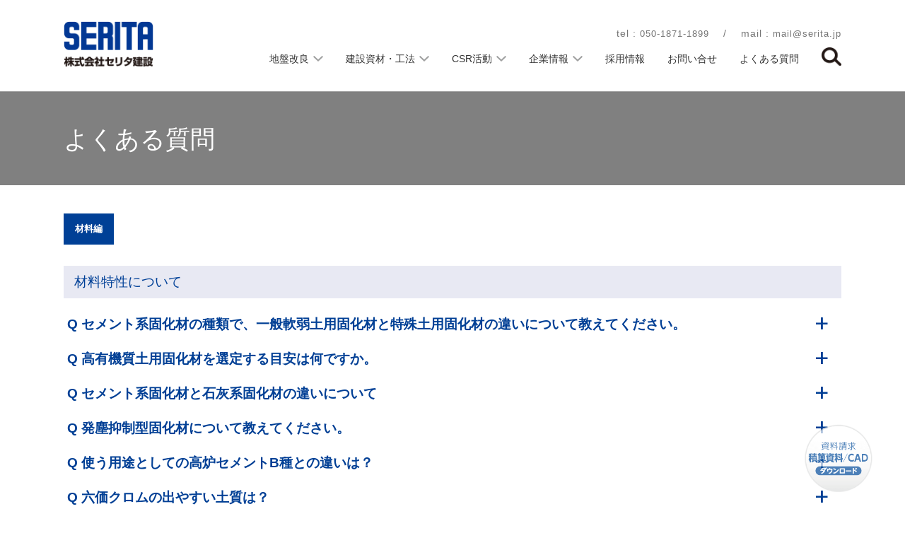

--- FILE ---
content_type: text/html; charset=UTF-8
request_url: https://www.serita.jp/faqs/
body_size: 31140
content:
<!DOCTYPE html><html lang="ja"><head>  <script>(function(w,d,s,l,i){w[l]=w[l]||[];w[l].push({'gtm.start':
new Date().getTime(),event:'gtm.js'});var f=d.getElementsByTagName(s)[0],
j=d.createElement(s),dl=l!='dataLayer'?'&l='+l:'';j.async=true;j.src=
'https://www.googletagmanager.com/gtm.js?id='+i+dl;f.parentNode.insertBefore(j,f);
})(window,document,'script','dataLayer','GTM-NC5VS5P');</script>  
  <script async src="https://www.googletagmanager.com/gtag/js?id=G-MH75HNBLNZ"></script> <script>window.dataLayer = window.dataLayer || [];
	  function gtag(){dataLayer.push(arguments);}
	  gtag('js', new Date());

	  gtag('config', 'G-MH75HNBLNZ');</script> <meta http-equiv="Content-Type" content="text/html; charset=UTF-8" /><meta name="viewport" content="width=device-width,initial-scale=1.0,minimum-scale=1.0,maximum-scale=2.0"><meta name="facebook-domain-verification" content="myl69ro5wwa92jj0musdzuo5dig8km" />  <script async src="https://www.googletagmanager.com/gtag/js?id=AW-602288954"></script> <script>window.dataLayer = window.dataLayer || [];
	  function gtag(){dataLayer.push(arguments);}
	  gtag('js', new Date());
		
	  gtag('config', 'AW-602288954');</script>  <script src="https://www.google.com/recaptcha/api.js" async defer></script> <script>function timestamp() { 
		var response = document.getElementById("g-recaptcha-response");
			 if (response == null || response.value.trim() == "") {
		var elems = JSON.parse(document.getElementsByName("captcha_settings")[0].value);
			elems["ts"] = JSON.stringify(new Date().getTime());
			document.getElementsByName("captcha_settings")[0].value = JSON.stringify(elems);
		} } setInterval(timestamp, 500);</script> <script>var verifyCallback = function(response) { //コールバック関数の定義
      //#warning の p 要素のテキストを空にf
      document.getElementById("warning").textContent = '';
      //#send の button 要素の disabled 属性を解除
      document.getElementById("send").disabled = false;
    };
    var expiredCallback = function() { //コールバック関数の定義
       //#warning の p 要素のテキストに文字列を設定
    document.getElementById("warning").textContent = '送信するにはチェックを・・・';
      //#send の button 要素に disabled 属性を設定
    document.getElementById("send").disabled = true;
    };</script> <link rel="shortcut icon" href="https://www.serita.jp/wordpress/wp-content/themes/serita_theme_2021/favicon.ico" /><link rel="apple-touch-icon" sizes="180x180" href="https://www.serita.jp/wordpress/wp-content/themes/serita_theme_2021/apple-touch-icon.png"><link rel="stylesheet" media="all" href="https://www.serita.jp/wordpress/wp-content/themes/serita_theme_2021/style.css" /><link rel="stylesheet" media="all" href="https://www.serita.jp/wordpress/wp-content/themes/serita_theme_2021/css/drawer.min.css"><link rel="stylesheet" media="all" href="https://www.serita.jp/wordpress/wp-content/themes/serita_theme_2021/css/form.css" />  <script>!function(f,b,e,v,n,t,s)
	{if(f.fbq)return;n=f.fbq=function(){n.callMethod?
	n.callMethod.apply(n,arguments):n.queue.push(arguments)};
	if(!f._fbq)f._fbq=n;n.push=n;n.loaded=!0;n.version='2.0';
	n.queue=[];t=b.createElement(e);t.async=!0;
	t.src=v;s=b.getElementsByTagName(e)[0];
	s.parentNode.insertBefore(t,s)}(window, document,'script',
	'https://connect.facebook.net/en_US/fbevents.js');
	fbq('init', '860872331152910');
	fbq('track', 'PageView');</script> <noscript><img height="1" width="1" style="display:none"
 src="https://www.facebook.com/tr?id=860872331152910&ev=PageView&noscript=1"
 /></noscript>  <script>function beforeSubmit() {
			if(window.confirm('この内容で送信しますがよろしいでしょうか？')) {
			return true;
			} else {
			return false;
			}
			}</script> <title>よくある質問 | 地盤改良のセリタ建設</title><meta name="description" content="よくある質問 材料編 材料特性について 固化特性について 地質・配合試験について 環境への影響 キーワードから" /><meta name="robots" content="max-image-preview:large" /><link rel="canonical" href="https://www.serita.jp/faqs/" /><meta name="generator" content="All in One SEO (AIOSEO) 4.3.6.1 " /><meta property="og:locale" content="ja_JP" /><meta property="og:site_name" content="地盤改良のセリタ建設 - 地盤改良工事のことなら佐賀県の株式会社セリタ建設" /><meta property="og:type" content="article" /><meta property="og:title" content="よくある質問 | 地盤改良のセリタ建設" /><meta property="og:description" content="よくある質問 材料編 材料特性について 固化特性について 地質・配合試験について 環境への影響 キーワードから" /><meta property="og:url" content="https://www.serita.jp/faqs/" /><meta property="og:image" content="https://www.serita.jp/wordpress/wp-content/uploads/2021/05/ogp.jpg" /><meta property="og:image:secure_url" content="https://www.serita.jp/wordpress/wp-content/uploads/2021/05/ogp.jpg" /><meta property="og:image:width" content="1200" /><meta property="og:image:height" content="630" /><meta property="article:published_time" content="2022-01-11T14:56:05+00:00" /><meta property="article:modified_time" content="2022-03-28T12:40:29+00:00" /><meta property="article:publisher" content="https://www.facebook.com/serita.const/" /><meta name="twitter:card" content="summary" /><meta name="twitter:title" content="よくある質問 | 地盤改良のセリタ建設" /><meta name="twitter:description" content="よくある質問 材料編 材料特性について 固化特性について 地質・配合試験について 環境への影響 キーワードから" /><meta name="twitter:image" content="https://www.serita.jp/wordpress/wp-content/uploads/2021/05/ogp.jpg" /><meta name="google" content="nositelinkssearchbox" /> <script type="application/ld+json" class="aioseo-schema">{"@context":"https:\/\/schema.org","@graph":[{"@type":"BreadcrumbList","@id":"https:\/\/www.serita.jp\/faqs\/#breadcrumblist","itemListElement":[{"@type":"ListItem","@id":"https:\/\/www.serita.jp\/#listItem","position":1,"item":{"@type":"WebPage","@id":"https:\/\/www.serita.jp\/","name":"\u30db\u30fc\u30e0","description":"\u5730\u76e4\u6539\u826f\u5de5\u4e8b\u306e\u4e8b\u306a\u3089\u4f50\u8cc0\u770c\u306e\u682a\u5f0f\u4f1a\u793e\u30bb\u30ea\u30bf\u5efa\u8a2d\u306b\u3054\u76f8\u8ac7\u4e0b\u3055\u3044\u3002\u6709\u660e\u6d77\u6cbf\u5cb8\u306e\u4f50\u8cc0\u3001\u798f\u5ca1\u3001\u718a\u672c\u306e\u307f\u306a\u3089\u305a\u3001\u5168\u56fd\u306e\u8edf\u5f31\u5730\u76e4\u5bfe\u7b56\u306b\u5bfe\u5fdc\u3057\u3066\u3044\u307e\u3059\u306e\u3067\u3001\u304a\u6c17\u8efd\u306b\u304a\u554f\u3044\u5408\u308f\u305b\u304f\u3060\u3055\u3044\u3002","url":"https:\/\/www.serita.jp\/"},"nextItem":"https:\/\/www.serita.jp\/faqs\/#listItem"},{"@type":"ListItem","@id":"https:\/\/www.serita.jp\/faqs\/#listItem","position":2,"item":{"@type":"WebPage","@id":"https:\/\/www.serita.jp\/faqs\/","name":"\u3088\u304f\u3042\u308b\u8cea\u554f","description":"\u3088\u304f\u3042\u308b\u8cea\u554f \u6750\u6599\u7de8 \u6750\u6599\u7279\u6027\u306b\u3064\u3044\u3066 \u56fa\u5316\u7279\u6027\u306b\u3064\u3044\u3066 \u5730\u8cea\u30fb\u914d\u5408\u8a66\u9a13\u306b\u3064\u3044\u3066 \u74b0\u5883\u3078\u306e\u5f71\u97ff \u30ad\u30fc\u30ef\u30fc\u30c9\u304b\u3089","url":"https:\/\/www.serita.jp\/faqs\/"},"previousItem":"https:\/\/www.serita.jp\/#listItem"}]},{"@type":"Organization","@id":"https:\/\/www.serita.jp\/#organization","name":"\u682a\u5f0f\u4f1a\u793e\u30bb\u30ea\u30bf\u5efa\u8a2d","url":"https:\/\/www.serita.jp\/","logo":{"@type":"ImageObject","url":"https:\/\/www.serita.jp\/wordpress\/wp-content\/uploads\/2021\/05\/apple-touch-icon.png","@id":"https:\/\/www.serita.jp\/#organizationLogo","width":180,"height":180},"image":{"@id":"https:\/\/www.serita.jp\/#organizationLogo"},"sameAs":["https:\/\/www.facebook.com\/serita.const\/","https:\/\/www.instagram.com\/serita_construction\/","https:\/\/www.youtube.com\/channel\/UCk8mlVuO4itd7O6-1fLZvoQ"],"contactPoint":{"@type":"ContactPoint","telephone":"+81954237733","contactType":"Customer Support"}},{"@type":"WebPage","@id":"https:\/\/www.serita.jp\/faqs\/#webpage","url":"https:\/\/www.serita.jp\/faqs\/","name":"\u3088\u304f\u3042\u308b\u8cea\u554f | \u5730\u76e4\u6539\u826f\u306e\u30bb\u30ea\u30bf\u5efa\u8a2d","description":"\u3088\u304f\u3042\u308b\u8cea\u554f \u6750\u6599\u7de8 \u6750\u6599\u7279\u6027\u306b\u3064\u3044\u3066 \u56fa\u5316\u7279\u6027\u306b\u3064\u3044\u3066 \u5730\u8cea\u30fb\u914d\u5408\u8a66\u9a13\u306b\u3064\u3044\u3066 \u74b0\u5883\u3078\u306e\u5f71\u97ff \u30ad\u30fc\u30ef\u30fc\u30c9\u304b\u3089","inLanguage":"ja","isPartOf":{"@id":"https:\/\/www.serita.jp\/#website"},"breadcrumb":{"@id":"https:\/\/www.serita.jp\/faqs\/#breadcrumblist"},"datePublished":"2022-01-11T14:56:05+09:00","dateModified":"2022-03-28T12:40:29+09:00"},{"@type":"WebSite","@id":"https:\/\/www.serita.jp\/#website","url":"https:\/\/www.serita.jp\/","name":"\u5730\u76e4\u6539\u826f\u306e\u30bb\u30ea\u30bf\u5efa\u8a2d","description":"\u5730\u76e4\u6539\u826f\u5de5\u4e8b\u306e\u3053\u3068\u306a\u3089\u4f50\u8cc0\u770c\u306e\u682a\u5f0f\u4f1a\u793e\u30bb\u30ea\u30bf\u5efa\u8a2d","inLanguage":"ja","publisher":{"@id":"https:\/\/www.serita.jp\/#organization"}}]}</script> <script type="text/javascript" >window.ga=window.ga||function(){(ga.q=ga.q||[]).push(arguments)};ga.l=+new Date;
			ga('create', "UA-346615-1", { 'cookieDomain': 'www.serita.jp' } );
			ga('send', 'pageview');</script> <script async src="https://www.google-analytics.com/analytics.js"></script> <meta name="dlm-version" content="4.7.78"><link rel='preload' href='//cdn.shareaholic.net/assets/pub/shareaholic.js' as='script'/> <script data-no-minify='1' data-cfasync='false'>_SHR_SETTINGS = {"endpoints":{"local_recs_url":"https:\/\/www.serita.jp\/wordpress\/wp-admin\/admin-ajax.php?action=shareaholic_permalink_related","ajax_url":"https:\/\/www.serita.jp\/wordpress\/wp-admin\/admin-ajax.php","share_counts_url":"https:\/\/www.serita.jp\/wordpress\/wp-admin\/admin-ajax.php?action=shareaholic_share_counts_api"},"site_id":"10c5180956f0d2e764bfae06c39f6208","url_components":{"year":"2022","monthnum":"01","day":"11","hour":"23","minute":"56","second":"05","post_id":"7317","postname":"faqs","category":"%e6%9c%aa%e5%88%86%e9%a1%9e"}};</script> <script data-no-minify='1' data-cfasync='false' src='//cdn.shareaholic.net/assets/pub/shareaholic.js' data-shr-siteid='10c5180956f0d2e764bfae06c39f6208' async ></script> <meta name='shareaholic:site_name' content='地盤改良のセリタ建設' /><meta name='shareaholic:language' content='ja' /><meta name='shareaholic:url' content='https://www.serita.jp/faqs/' /><meta name='shareaholic:keywords' content='type:page' /><meta name='shareaholic:article_published_time' content='2022-01-11T23:56:05+09:00' /><meta name='shareaholic:article_modified_time' content='2022-03-28T21:40:29+09:00' /><meta name='shareaholic:shareable_page' content='true' /><meta name='shareaholic:article_author_name' content='犬走考志' /><meta name='shareaholic:site_id' content='10c5180956f0d2e764bfae06c39f6208' /><meta name='shareaholic:wp_version' content='9.7.7' /><meta name='shareaholic:image' content='img/faq/keisan-ban.jpg' />  <script type="text/javascript">window._wpemojiSettings = {"baseUrl":"https:\/\/s.w.org\/images\/core\/emoji\/14.0.0\/72x72\/","ext":".png","svgUrl":"https:\/\/s.w.org\/images\/core\/emoji\/14.0.0\/svg\/","svgExt":".svg","source":{"concatemoji":"https:\/\/www.serita.jp\/wordpress\/wp-includes\/js\/wp-emoji-release.min.js?ver=6.2.8"}};
/*! This file is auto-generated */
!function(e,a,t){var n,r,o,i=a.createElement("canvas"),p=i.getContext&&i.getContext("2d");function s(e,t){p.clearRect(0,0,i.width,i.height),p.fillText(e,0,0);e=i.toDataURL();return p.clearRect(0,0,i.width,i.height),p.fillText(t,0,0),e===i.toDataURL()}function c(e){var t=a.createElement("script");t.src=e,t.defer=t.type="text/javascript",a.getElementsByTagName("head")[0].appendChild(t)}for(o=Array("flag","emoji"),t.supports={everything:!0,everythingExceptFlag:!0},r=0;r<o.length;r++)t.supports[o[r]]=function(e){if(p&&p.fillText)switch(p.textBaseline="top",p.font="600 32px Arial",e){case"flag":return s("\ud83c\udff3\ufe0f\u200d\u26a7\ufe0f","\ud83c\udff3\ufe0f\u200b\u26a7\ufe0f")?!1:!s("\ud83c\uddfa\ud83c\uddf3","\ud83c\uddfa\u200b\ud83c\uddf3")&&!s("\ud83c\udff4\udb40\udc67\udb40\udc62\udb40\udc65\udb40\udc6e\udb40\udc67\udb40\udc7f","\ud83c\udff4\u200b\udb40\udc67\u200b\udb40\udc62\u200b\udb40\udc65\u200b\udb40\udc6e\u200b\udb40\udc67\u200b\udb40\udc7f");case"emoji":return!s("\ud83e\udef1\ud83c\udffb\u200d\ud83e\udef2\ud83c\udfff","\ud83e\udef1\ud83c\udffb\u200b\ud83e\udef2\ud83c\udfff")}return!1}(o[r]),t.supports.everything=t.supports.everything&&t.supports[o[r]],"flag"!==o[r]&&(t.supports.everythingExceptFlag=t.supports.everythingExceptFlag&&t.supports[o[r]]);t.supports.everythingExceptFlag=t.supports.everythingExceptFlag&&!t.supports.flag,t.DOMReady=!1,t.readyCallback=function(){t.DOMReady=!0},t.supports.everything||(n=function(){t.readyCallback()},a.addEventListener?(a.addEventListener("DOMContentLoaded",n,!1),e.addEventListener("load",n,!1)):(e.attachEvent("onload",n),a.attachEvent("onreadystatechange",function(){"complete"===a.readyState&&t.readyCallback()})),(e=t.source||{}).concatemoji?c(e.concatemoji):e.wpemoji&&e.twemoji&&(c(e.twemoji),c(e.wpemoji)))}(window,document,window._wpemojiSettings);</script> <style type="text/css">img.wp-smiley,
img.emoji {
	display: inline !important;
	border: none !important;
	box-shadow: none !important;
	height: 1em !important;
	width: 1em !important;
	margin: 0 0.07em !important;
	vertical-align: -0.1em !important;
	background: none !important;
	padding: 0 !important;
}</style><link rel='stylesheet' id='wp-block-library-css' href='https://www.serita.jp/wordpress/wp-includes/css/dist/block-library/style.min.css?ver=6.2.8' type='text/css' media='all' /><link rel='stylesheet' id='classic-theme-styles-css' href='https://www.serita.jp/wordpress/wp-includes/css/classic-themes.min.css?ver=6.2.8' type='text/css' media='all' /><style id='global-styles-inline-css' type='text/css'>body{--wp--preset--color--black: #000000;--wp--preset--color--cyan-bluish-gray: #abb8c3;--wp--preset--color--white: #ffffff;--wp--preset--color--pale-pink: #f78da7;--wp--preset--color--vivid-red: #cf2e2e;--wp--preset--color--luminous-vivid-orange: #ff6900;--wp--preset--color--luminous-vivid-amber: #fcb900;--wp--preset--color--light-green-cyan: #7bdcb5;--wp--preset--color--vivid-green-cyan: #00d084;--wp--preset--color--pale-cyan-blue: #8ed1fc;--wp--preset--color--vivid-cyan-blue: #0693e3;--wp--preset--color--vivid-purple: #9b51e0;--wp--preset--gradient--vivid-cyan-blue-to-vivid-purple: linear-gradient(135deg,rgba(6,147,227,1) 0%,rgb(155,81,224) 100%);--wp--preset--gradient--light-green-cyan-to-vivid-green-cyan: linear-gradient(135deg,rgb(122,220,180) 0%,rgb(0,208,130) 100%);--wp--preset--gradient--luminous-vivid-amber-to-luminous-vivid-orange: linear-gradient(135deg,rgba(252,185,0,1) 0%,rgba(255,105,0,1) 100%);--wp--preset--gradient--luminous-vivid-orange-to-vivid-red: linear-gradient(135deg,rgba(255,105,0,1) 0%,rgb(207,46,46) 100%);--wp--preset--gradient--very-light-gray-to-cyan-bluish-gray: linear-gradient(135deg,rgb(238,238,238) 0%,rgb(169,184,195) 100%);--wp--preset--gradient--cool-to-warm-spectrum: linear-gradient(135deg,rgb(74,234,220) 0%,rgb(151,120,209) 20%,rgb(207,42,186) 40%,rgb(238,44,130) 60%,rgb(251,105,98) 80%,rgb(254,248,76) 100%);--wp--preset--gradient--blush-light-purple: linear-gradient(135deg,rgb(255,206,236) 0%,rgb(152,150,240) 100%);--wp--preset--gradient--blush-bordeaux: linear-gradient(135deg,rgb(254,205,165) 0%,rgb(254,45,45) 50%,rgb(107,0,62) 100%);--wp--preset--gradient--luminous-dusk: linear-gradient(135deg,rgb(255,203,112) 0%,rgb(199,81,192) 50%,rgb(65,88,208) 100%);--wp--preset--gradient--pale-ocean: linear-gradient(135deg,rgb(255,245,203) 0%,rgb(182,227,212) 50%,rgb(51,167,181) 100%);--wp--preset--gradient--electric-grass: linear-gradient(135deg,rgb(202,248,128) 0%,rgb(113,206,126) 100%);--wp--preset--gradient--midnight: linear-gradient(135deg,rgb(2,3,129) 0%,rgb(40,116,252) 100%);--wp--preset--duotone--dark-grayscale: url('#wp-duotone-dark-grayscale');--wp--preset--duotone--grayscale: url('#wp-duotone-grayscale');--wp--preset--duotone--purple-yellow: url('#wp-duotone-purple-yellow');--wp--preset--duotone--blue-red: url('#wp-duotone-blue-red');--wp--preset--duotone--midnight: url('#wp-duotone-midnight');--wp--preset--duotone--magenta-yellow: url('#wp-duotone-magenta-yellow');--wp--preset--duotone--purple-green: url('#wp-duotone-purple-green');--wp--preset--duotone--blue-orange: url('#wp-duotone-blue-orange');--wp--preset--font-size--small: 13px;--wp--preset--font-size--medium: 20px;--wp--preset--font-size--large: 36px;--wp--preset--font-size--x-large: 42px;--wp--preset--spacing--20: 0.44rem;--wp--preset--spacing--30: 0.67rem;--wp--preset--spacing--40: 1rem;--wp--preset--spacing--50: 1.5rem;--wp--preset--spacing--60: 2.25rem;--wp--preset--spacing--70: 3.38rem;--wp--preset--spacing--80: 5.06rem;--wp--preset--shadow--natural: 6px 6px 9px rgba(0, 0, 0, 0.2);--wp--preset--shadow--deep: 12px 12px 50px rgba(0, 0, 0, 0.4);--wp--preset--shadow--sharp: 6px 6px 0px rgba(0, 0, 0, 0.2);--wp--preset--shadow--outlined: 6px 6px 0px -3px rgba(255, 255, 255, 1), 6px 6px rgba(0, 0, 0, 1);--wp--preset--shadow--crisp: 6px 6px 0px rgba(0, 0, 0, 1);}:where(.is-layout-flex){gap: 0.5em;}body .is-layout-flow > .alignleft{float: left;margin-inline-start: 0;margin-inline-end: 2em;}body .is-layout-flow > .alignright{float: right;margin-inline-start: 2em;margin-inline-end: 0;}body .is-layout-flow > .aligncenter{margin-left: auto !important;margin-right: auto !important;}body .is-layout-constrained > .alignleft{float: left;margin-inline-start: 0;margin-inline-end: 2em;}body .is-layout-constrained > .alignright{float: right;margin-inline-start: 2em;margin-inline-end: 0;}body .is-layout-constrained > .aligncenter{margin-left: auto !important;margin-right: auto !important;}body .is-layout-constrained > :where(:not(.alignleft):not(.alignright):not(.alignfull)){max-width: var(--wp--style--global--content-size);margin-left: auto !important;margin-right: auto !important;}body .is-layout-constrained > .alignwide{max-width: var(--wp--style--global--wide-size);}body .is-layout-flex{display: flex;}body .is-layout-flex{flex-wrap: wrap;align-items: center;}body .is-layout-flex > *{margin: 0;}:where(.wp-block-columns.is-layout-flex){gap: 2em;}.has-black-color{color: var(--wp--preset--color--black) !important;}.has-cyan-bluish-gray-color{color: var(--wp--preset--color--cyan-bluish-gray) !important;}.has-white-color{color: var(--wp--preset--color--white) !important;}.has-pale-pink-color{color: var(--wp--preset--color--pale-pink) !important;}.has-vivid-red-color{color: var(--wp--preset--color--vivid-red) !important;}.has-luminous-vivid-orange-color{color: var(--wp--preset--color--luminous-vivid-orange) !important;}.has-luminous-vivid-amber-color{color: var(--wp--preset--color--luminous-vivid-amber) !important;}.has-light-green-cyan-color{color: var(--wp--preset--color--light-green-cyan) !important;}.has-vivid-green-cyan-color{color: var(--wp--preset--color--vivid-green-cyan) !important;}.has-pale-cyan-blue-color{color: var(--wp--preset--color--pale-cyan-blue) !important;}.has-vivid-cyan-blue-color{color: var(--wp--preset--color--vivid-cyan-blue) !important;}.has-vivid-purple-color{color: var(--wp--preset--color--vivid-purple) !important;}.has-black-background-color{background-color: var(--wp--preset--color--black) !important;}.has-cyan-bluish-gray-background-color{background-color: var(--wp--preset--color--cyan-bluish-gray) !important;}.has-white-background-color{background-color: var(--wp--preset--color--white) !important;}.has-pale-pink-background-color{background-color: var(--wp--preset--color--pale-pink) !important;}.has-vivid-red-background-color{background-color: var(--wp--preset--color--vivid-red) !important;}.has-luminous-vivid-orange-background-color{background-color: var(--wp--preset--color--luminous-vivid-orange) !important;}.has-luminous-vivid-amber-background-color{background-color: var(--wp--preset--color--luminous-vivid-amber) !important;}.has-light-green-cyan-background-color{background-color: var(--wp--preset--color--light-green-cyan) !important;}.has-vivid-green-cyan-background-color{background-color: var(--wp--preset--color--vivid-green-cyan) !important;}.has-pale-cyan-blue-background-color{background-color: var(--wp--preset--color--pale-cyan-blue) !important;}.has-vivid-cyan-blue-background-color{background-color: var(--wp--preset--color--vivid-cyan-blue) !important;}.has-vivid-purple-background-color{background-color: var(--wp--preset--color--vivid-purple) !important;}.has-black-border-color{border-color: var(--wp--preset--color--black) !important;}.has-cyan-bluish-gray-border-color{border-color: var(--wp--preset--color--cyan-bluish-gray) !important;}.has-white-border-color{border-color: var(--wp--preset--color--white) !important;}.has-pale-pink-border-color{border-color: var(--wp--preset--color--pale-pink) !important;}.has-vivid-red-border-color{border-color: var(--wp--preset--color--vivid-red) !important;}.has-luminous-vivid-orange-border-color{border-color: var(--wp--preset--color--luminous-vivid-orange) !important;}.has-luminous-vivid-amber-border-color{border-color: var(--wp--preset--color--luminous-vivid-amber) !important;}.has-light-green-cyan-border-color{border-color: var(--wp--preset--color--light-green-cyan) !important;}.has-vivid-green-cyan-border-color{border-color: var(--wp--preset--color--vivid-green-cyan) !important;}.has-pale-cyan-blue-border-color{border-color: var(--wp--preset--color--pale-cyan-blue) !important;}.has-vivid-cyan-blue-border-color{border-color: var(--wp--preset--color--vivid-cyan-blue) !important;}.has-vivid-purple-border-color{border-color: var(--wp--preset--color--vivid-purple) !important;}.has-vivid-cyan-blue-to-vivid-purple-gradient-background{background: var(--wp--preset--gradient--vivid-cyan-blue-to-vivid-purple) !important;}.has-light-green-cyan-to-vivid-green-cyan-gradient-background{background: var(--wp--preset--gradient--light-green-cyan-to-vivid-green-cyan) !important;}.has-luminous-vivid-amber-to-luminous-vivid-orange-gradient-background{background: var(--wp--preset--gradient--luminous-vivid-amber-to-luminous-vivid-orange) !important;}.has-luminous-vivid-orange-to-vivid-red-gradient-background{background: var(--wp--preset--gradient--luminous-vivid-orange-to-vivid-red) !important;}.has-very-light-gray-to-cyan-bluish-gray-gradient-background{background: var(--wp--preset--gradient--very-light-gray-to-cyan-bluish-gray) !important;}.has-cool-to-warm-spectrum-gradient-background{background: var(--wp--preset--gradient--cool-to-warm-spectrum) !important;}.has-blush-light-purple-gradient-background{background: var(--wp--preset--gradient--blush-light-purple) !important;}.has-blush-bordeaux-gradient-background{background: var(--wp--preset--gradient--blush-bordeaux) !important;}.has-luminous-dusk-gradient-background{background: var(--wp--preset--gradient--luminous-dusk) !important;}.has-pale-ocean-gradient-background{background: var(--wp--preset--gradient--pale-ocean) !important;}.has-electric-grass-gradient-background{background: var(--wp--preset--gradient--electric-grass) !important;}.has-midnight-gradient-background{background: var(--wp--preset--gradient--midnight) !important;}.has-small-font-size{font-size: var(--wp--preset--font-size--small) !important;}.has-medium-font-size{font-size: var(--wp--preset--font-size--medium) !important;}.has-large-font-size{font-size: var(--wp--preset--font-size--large) !important;}.has-x-large-font-size{font-size: var(--wp--preset--font-size--x-large) !important;}
.wp-block-navigation a:where(:not(.wp-element-button)){color: inherit;}
:where(.wp-block-columns.is-layout-flex){gap: 2em;}
.wp-block-pullquote{font-size: 1.5em;line-height: 1.6;}</style><link rel='stylesheet' id='contact-form-7-css' href='https://www.serita.jp/wordpress/wp-content/plugins/contact-form-7/includes/css/styles.css?ver=5.7.6' type='text/css' media='all' /><style id='contact-form-7-inline-css' type='text/css'>.wpcf7 .wpcf7-recaptcha iframe {margin-bottom: 0;}.wpcf7 .wpcf7-recaptcha[data-align="center"] > div {margin: 0 auto;}.wpcf7 .wpcf7-recaptcha[data-align="right"] > div {margin: 0 0 0 auto;}</style><link rel='stylesheet' id='toc-screen-css' href='https://www.serita.jp/wordpress/wp-content/plugins/table-of-contents-plus/screen.min.css?ver=2302' type='text/css' media='all' /><style id='toc-screen-inline-css' type='text/css'>div#toc_container {width: 100%;}</style><link rel='stylesheet' id='wp-pagenavi-css' href='https://www.serita.jp/wordpress/wp-content/plugins/wp-pagenavi/pagenavi-css.css?ver=2.70' type='text/css' media='all' /> <script async src='https://www.serita.jp/wordpress/wp-includes/js/jquery/jquery.min.js?ver=3.6.4' id='jquery-core-js'></script> <script async src='https://www.serita.jp/wordpress/wp-includes/js/jquery/jquery-migrate.min.js?ver=3.4.0' id='jquery-migrate-js'></script> <link rel="https://api.w.org/" href="https://www.serita.jp/wp-json/" /><link rel="alternate" type="application/json" href="https://www.serita.jp/wp-json/wp/v2/pages/7317" /><link rel="EditURI" type="application/rsd+xml" title="RSD" href="https://www.serita.jp/wordpress/xmlrpc.php?rsd" /><link rel="wlwmanifest" type="application/wlwmanifest+xml" href="https://www.serita.jp/wordpress/wp-includes/wlwmanifest.xml" /><meta name="generator" content="WordPress 6.2.8" /><link rel='shortlink' href='https://www.serita.jp/?p=7317' /><link rel="alternate" type="application/json+oembed" href="https://www.serita.jp/wp-json/oembed/1.0/embed?url=https%3A%2F%2Fwww.serita.jp%2Ffaqs%2F" /><link rel="alternate" type="text/xml+oembed" href="https://www.serita.jp/wp-json/oembed/1.0/embed?url=https%3A%2F%2Fwww.serita.jp%2Ffaqs%2F&#038;format=xml" /> <script type="text/javascript">var ajaxurl = 'https://www.serita.jp/wordpress/wp-admin/admin-ajax.php';</script> <link rel="llms-sitemap" href="https://www.serita.jp/llms.txt" /><style type="text/css" id="wp-custom-css">.required::after {
  content: "必須";
	 background-color: #df6f5f;
  color: #fff;
  margin-left: 0.3em;
  font-size: 0.6em;
  padding: 0.25em 0.25em 0.1em 0.1em;
  border-radius: 0.3em;
  white-space: nowrap;
  text-align: center;
  font-weight: normal;
}
.anyed::after {
  content: "任意";
  background-color: #f5b555;
  color: #fff;
  margin-left: 0.3em;
  font-size: 0.6em;
  padding: 0.25em 0.25em 0.1em 0.1em;
  border-radius: 0.3em;
  white-space: nowrap;
  text-align: center;
  font-weight: normal;
}
input.input1{
	background-color: #fffefa;
	height:30px;
	padding-left:10px;
	border-radius:3px;
}
select.select1{
	background-color: #fffefa;
	height:30px;
	padding-left:10px;
	border-radius:3px;	
}
textarea.textarea1{
	background-color: #fffefa;
	padding-left:10px;
	border-radius:3px;
}
.pbNext1 {
	width:150px !important	;
	color: #fff !important;
	font-size: 14px;
	background: #0093da;
	border-radius: 5px;
	margin: 0 10px 0 0;
	padding: 5px 20px;
}
.btn2,
a.btn2 {
width:150px !important	;
height:45px;
border-radius: 5px;
color: #fff;
background-color: #0093da;
}
.btn2,
a.btn2:hover {
color: #fff;
background:  #0093da;
}</style> <script src="https://ajax.googleapis.com/ajax/libs/jquery/3.5.1/jquery.min.js" type="text/javascript"></script> <script src="https://ajax.googleapis.com/ajax/libs/jqueryui/1.12.1/jquery-ui.min.js"></script> <script src="https://cdnjs.cloudflare.com/ajax/libs/iScroll/5.2.0/iscroll.js"></script> <script src="https://www.serita.jp/wordpress/wp-content/themes/serita_theme_2021/js/drawer.min.js"></script> <script type="text/javascript" charset="utf-8">//ドロワー
jQuery(function($){
  $(".drawer").drawer();
});



//検索ボックス
jQuery(function($){
    // 「id="jQueryBox"」を非表示
    $(".kensaku").css("display", "none");
 
    // 「id="jQueryPush"」がクリックされた場合
    $(".search_btn").click(function(){
        // 「id="jQueryBox"」の表示、非表示を切り替える
        $(".kensaku").toggle();
    });
});


jQuery(function($){
    $('.tabcontent > div').hide();
 
    $('.tabnav a').click(function () {
        $('.tabcontent > div').hide().filter(this.hash).fadeIn();
 
        $('.tabnav a').removeClass('active');
        $(this).addClass('active');
 
        return false;
    }).filter(':eq(0)').click();
});

//スクロール
jQuery(document).ready(function($) {                                                                                                               
	$('a[href^=#]').not('.faq_nav ul li a').click(function(){
		var speed = 500;
		var href= $(this).attr("href");
		var target = $(href == "#" || href == "" ? 'html' : href);
		var position = target.offset().top;
		$("html, body").animate({scrollTop:position}, speed, "swing");
		return false;
	});
});</script> </head><body class="home drawer drawer--top"> <noscript><iframe src="https://www.googletagmanager.com/ns.html?id=GTM-NC5VS5P"
height="0" width="0" style="display:none;visibility:hidden"></iframe></noscript><div class="over"><header role="banner" class="row"><div id="header"><p class="site_title"><a href="https://www.serita.jp"><noscript><img src="https://www.serita.jp/wordpress/wp-content/themes/serita_theme_2021/img/header_logo.png" width="137" height="70" alt="地盤改良工事の事なら佐賀県の株式会社セリタ建設" /></noscript><img class="lazyload" src='data:image/svg+xml,%3Csvg%20xmlns=%22http://www.w3.org/2000/svg%22%20viewBox=%220%200%20137%2070%22%3E%3C/svg%3E' data-src="https://www.serita.jp/wordpress/wp-content/themes/serita_theme_2021/img/header_logo.png" width="137" height="70" alt="地盤改良工事の事なら佐賀県の株式会社セリタ建設" /></a></p><div class="head_nav"><ul class="contact_area"><li class="contact_phone">tel : <a href="tel:050-1871-1899" onclick="return gtag_report_conversion('tel:050-1871-1899');">050-1871-1899</a>/</li><li class="contact_mail">mail : <a href="mailto:mail@serita.jp">mail@serita.jp</a></li></ul><ul id="fade-in2" class="dropmenu"><li class="down_list"><a href="#">地盤改良</a><ul><li><a href="https://www.serita.jp/shallow-layer/">浅層改良・混合処理</a></li><li><a href="https://www.serita.jp/middle-layer/">中層改良・混合処理</a></li><li><a href="https://www.serita.jp/kairyo/">地盤改良とは</a></li><li><a href="https://www.serita.jp/mad_mixer/">マッドミキサー工法</a></li><li><a href="https://www.serita.jp/ict/">情報化施工</a></li><li><a href="https://www.serita.jp/seem/">iSeem</a></li><li><a href="https://www.serita.jp/slurry/">スラリー脈動噴射システム</a></li></ul></li><li class="down_list"><a href="#">建設資材・工法</a><ul><li class="menu-cat">人工芝</li><li><a href="https://www.serita.jp/seriturf/">SERITURF</a></li><li><a href="https://www.serita.jp/src_clay_ground/">S-RCクレーグラウンド工法</a></li><li class="menu-cat">マッドミキサー</li><li><a href="https://www.serita.jp/mad_funtai/">粉体改良方式</a></li><li><a href="https://www.serita.jp/mad_slurry/">スラリー噴射方式</a></li><li class="menu-cat">環境配慮型工法</li><li><a href="https://www.serita.jp/reveren/">ルベラン</a></li><li><a href="https://www.serita.jp/simcoat/">SIMコート</a></li></ul></li><li class="down_list"><a href="#">CSR活動</a><ul><li><a href="https://www.serita.jp/csr/">CSR活動</a></li><li><a href="https://www.serita.jp/hyouka/">評価・受賞歴</a></li></ul></li><li class="down_list"><a href="#">企業情報</a><ul>            <li><a href="https://www.serita.jp/company/">企業情報</a></li><li><a href="https://www.serita.jp/media-business/">メディア事業</a></li>        <li><a href="https://www.serita.jp/value/">ミッション・ビジョン・バリュー</a></li><li><a href="https://www.serita.jp/sdg2030/">SDGs2030年に向けて</a></li><li><a href="https://www.serita.jp/strategic-vision/">戦略ビジョン2050に向けて</a></li><li><a href="https://www.serita.jp/security-policy/">情報セキュリティ基本方針</a></li></ul></li><li><a href="https://www.serita.jp/recruit/">採用情報</a></li><li><a href="https://www.serita.jp/contact-form/">お問い合せ</a></li><li><a href="https://www.serita.jp/faqs/">よくある質問</a></li><li><a href="#"><noscript><img src="https://www.serita.jp/wordpress/wp-content/themes/serita_theme_2021/img/serch_btn.png" class="search_btn" width="28" height="28" alt="サイト内検索"></noscript><img src='data:image/svg+xml,%3Csvg%20xmlns=%22http://www.w3.org/2000/svg%22%20viewBox=%220%200%2028%2028%22%3E%3C/svg%3E' data-src="https://www.serita.jp/wordpress/wp-content/themes/serita_theme_2021/img/serch_btn.png" class="lazyload search_btn" width="28" height="28" alt="サイト内検索"></a></li></ul></div><div class="kensaku"><form role="search" method="get" id="searchform" class="searchform" action="https://www.serita.jp/"> <input type="text" value="" name="s" id="form" /> <input type="submit" id="searchsubmit" value="検索" /></form></div></div> <button  class="drawer-toggle drawer-hamburger"> <span class="sr-only">toggle navigation</span> <span class="drawer-hamburger-icon"></span> </button><div class="drawer-main drawer-default"><nav class="drawer-nav" role="navigation"><p class="top"><noscript><img src="https://www.serita.jp/wordpress/wp-content/themes/serita_theme_2021/img/header_logo.png" alt="header_logo" width="137" height="70" ></noscript><img class="lazyload" src='data:image/svg+xml,%3Csvg%20xmlns=%22http://www.w3.org/2000/svg%22%20viewBox=%220%200%20137%2070%22%3E%3C/svg%3E' data-src="https://www.serita.jp/wordpress/wp-content/themes/serita_theme_2021/img/header_logo.png" alt="header_logo" width="137" height="70" ></p> <details> <summary>地盤改良</summary><ul><li><a href="https://www.serita.jp/shallow-layer/">浅層改良・混合処理</a></li><li><a href="https://www.serita.jp/middle-layer/">中層改良・混合処理</a></li><li><a href="https://www.serita.jp/kairyo/">地盤改良とは</a></li><li><a href="https://www.serita.jp/mad_mixer/">マッドミキサー工法</a></li><li><a href="https://www.serita.jp/mad_funtai/">粉体改良方式</a></li><li><a href="https://www.serita.jp/mad_slurry/">スラリー噴射方式</a></li></ul><ul><li><a href="https://www.serita.jp/ict/">情報化施工</a></li><li><a href="https://www.serita.jp/seem/">iSeem</a></li><li><a href="https://www.serita.jp/slurry/">スラリー脈動噴射システム</a></li></ul> </details> <details> <summary>建設資材・工法</summary><div class="seriturf"><h3>人工芝</h3><ul><li><a href="https://www.serita.jp/seriturf/">SERITURF</a></li><li><a href="https://www.serita.jp/src_clay_ground/">S-RCクレーグラウンド工法</a></li></ul></div><div class="eco"><h3>環境配慮型工法</h3><ul><li><a href="https://www.serita.jp/reveren/">ルベラン</a></li><li><a href="https://www.serita.jp/simcoat/">SIMコート</a></li></ul></div> </details> <details> <summary>CSR活動</summary><ul><li><a href="https://www.serita.jp/csr/">CSR活動</a></li><li><a href="https://www.serita.jp/hyouka/">評価・受賞歴</a></li></ul> </details><ul class="other"><li><a href="https://www.serita.jp/company/">企業情報</a></li><li><a href="https://www.serita.jp/media-business/">メディア事業</a></li><li><a href="https://www.serita.jp/value/">ミッション・ビジョン・バリュー</a></li><li><a href="https://www.serita.jp/sdg2030/">2030年に向けて</a></li><li><a href="https://www.serita.jp/strategic-vision/">戦略ビジョン2050に向けて</a></li><li><a href="https://www.serita.jp/security-policy/">情報セキュリティ基本方針</a></li><li><a href="https://www.serita.jp/recruit/">採用情報</a></li><li><a href="https://www.serita.jp/contact-form/">お問い合わせ</a></li><li><a href="https://www.serita.jp/faqs/">よくある質問</a></li></ul><ul class="sns"><li><a href="https://www.facebook.com/serita.const/" target="_blank"><noscript><img src="https://www.serita.jp/wordpress/wp-content/themes/serita_theme_2021/img/foot-fb-icon.png" alt="foot-fb-icon" width="30" height="30" ></noscript><img class="lazyload" src='data:image/svg+xml,%3Csvg%20xmlns=%22http://www.w3.org/2000/svg%22%20viewBox=%220%200%2030%2030%22%3E%3C/svg%3E' data-src="https://www.serita.jp/wordpress/wp-content/themes/serita_theme_2021/img/foot-fb-icon.png" alt="foot-fb-icon" width="30" height="30" ></a></li><li><a href="https://www.youtube.com/channel/UCk8mlVuO4itd7O6-1fLZvoQ" target="_blank"><noscript><img src="https://www.serita.jp/wordpress/wp-content/themes/serita_theme_2021/img/foot-youtube-icon.png" alt="foot-youtube-icon" width="40" height="28" ></noscript><img class="lazyload" src='data:image/svg+xml,%3Csvg%20xmlns=%22http://www.w3.org/2000/svg%22%20viewBox=%220%200%2040%2028%22%3E%3C/svg%3E' data-src="https://www.serita.jp/wordpress/wp-content/themes/serita_theme_2021/img/foot-youtube-icon.png" alt="foot-youtube-icon" width="40" height="28" ></a></li></ul></nav></div></header><div class="title_bg"><div class="title_area"><h1>よくある質問</h1></div></div><div class="container row"><main role="main" class="row gutters"><article class="col span_12"><section class="qa-area"><div class="faq_nav"><ul class="tabnav row no-gutters"><li><a href="#material">材料編</a></li></ul></div><div class="tabcontent"><div id="material"><div class="qanda"><h2 class="child-cate">材料特性について</h2><div  class="ewd-ufaq-faq-list ewd-ufaq-page-type-distinct ewd-ufaq-faq-category-title-accordion" id='ewd-ufaq-faq-list'> <input type='hidden' name='show_on_load' value='' id='ewd-ufaq-show-on-load' /> <input type='hidden' name='include_category' value='material-property' id='ewd-ufaq-include-category' /> <input type='hidden' name='exclude_category' value='' id='ewd-ufaq-exclude-category' /> <input type='hidden' name='orderby' value='date' id='ewd-ufaq-orderby' /> <input type='hidden' name='order' value='asc' id='ewd-ufaq-order' /> <input type='hidden' name='post_count' value='-1' id='ewd-ufaq-post-count' /> <input type='hidden' name='current_url' value='/faqs/' id='ewd-ufaq-current-url' /><div class='ewd-ufaq-faqs'><div  class="ewd-ufaq-faq-div ewd-ufaq-faq-column-count-one ewd-ufaq-faq-responsive-columns- ewd-ufaq-faq-display-style-default ewd-ufaq-can-be-toggled" id='ewd-ufaq-post-7356-ulBsNIb8Pp' data-post_id='7356'><div class='ewd-ufaq-faq-title ewd-ufaq-faq-toggle'> <a class='ewd-ufaq-post-margin'  href='#'><div class='ewd-ufaq-post-margin-symbol ewd-ufaq-'> <span >a</span></div><div class='ewd-ufaq-faq-title-text'><h4> セメント系固化材の種類で、一般軟弱土用固化材と特殊土用固化材の違いについて教えてください。</h4></div><div class='ewd-ufaq-clear'></div> </a></div><div class='ewd-ufaq-faq-body ewd-ufaq-hidden' ><div class='ewd-ufaq-post-margin ewd-ufaq-faq-post'><p>セメント協会において、改良土からの毒性を持つ六価クロムが土壌環境基準値（0.05mg/L）を超えて溶出しやすい土質を特殊土とされています。特殊土用固化材は、これら特殊土の固化を対象としたものです。</p><p>一般軟弱土用固化材は、砂質土や粘性土等の軟弱土の固化に適用されます。<br /> 火山灰質土(関東ローム他)等では、改良土からの六価クロム溶出に関する可能性が高く、また、特殊土用固化材は砂質土や粘性土等の軟弱土にも適用するため、特殊土用固化材の使用が年々増加しています。</p><p>なお、特殊土用固化材を使用しても改良土からの六価クロム溶出量を完全に抑えることはできません。<br /> そのため、地盤改良工事の前に改良対象土と使用固化材を用いた事前試験を行い、改良土からの溶出量が環境基準値（0.05mg/ℓ）以下となる事を確認することになってます。</p></div></div></div><div  class="ewd-ufaq-faq-div ewd-ufaq-faq-column-count-one ewd-ufaq-faq-responsive-columns- ewd-ufaq-faq-display-style-default ewd-ufaq-can-be-toggled" id='ewd-ufaq-post-7359-bWgUleYhkv' data-post_id='7359'><div class='ewd-ufaq-faq-title ewd-ufaq-faq-toggle'> <a class='ewd-ufaq-post-margin'  href='#'><div class='ewd-ufaq-post-margin-symbol ewd-ufaq-'> <span >a</span></div><div class='ewd-ufaq-faq-title-text'><h4> 高有機質土用固化材を選定する目安は何ですか。</h4></div><div class='ewd-ufaq-clear'></div> </a></div><div class='ewd-ufaq-faq-body ewd-ufaq-hidden' ><div class='ewd-ufaq-post-margin ewd-ufaq-faq-post'><p>高有機質土用固化材は、固化材の水和反応の阻害要因となる有機物を多く含む土の改良に適した固化材です。但し、有機物の質と量及び要求される改良効果等によっては、汎用固化材でも対応可能な土もありますので、事前に土質性状を把握して配合試験により強度発現性を比較して、より経済的な固化材と配合量の設定を行ってください。</p></div></div></div><div  class="ewd-ufaq-faq-div ewd-ufaq-faq-column-count-one ewd-ufaq-faq-responsive-columns- ewd-ufaq-faq-display-style-default ewd-ufaq-can-be-toggled" id='ewd-ufaq-post-7362-fo6wCpvy9P' data-post_id='7362'><div class='ewd-ufaq-faq-title ewd-ufaq-faq-toggle'> <a class='ewd-ufaq-post-margin'  href='#'><div class='ewd-ufaq-post-margin-symbol ewd-ufaq-'> <span >a</span></div><div class='ewd-ufaq-faq-title-text'><h4> セメント系固化材と石灰系固化材の違いについて</h4></div><div class='ewd-ufaq-clear'></div> </a></div><div class='ewd-ufaq-faq-body ewd-ufaq-hidden' ><div class='ewd-ufaq-post-margin ewd-ufaq-faq-post'><p>セメント協会においては、セメント系固化材と石灰系固化材及びセメント系固化材と石灰系材料を混合したセメント・石灰複合系固化材の３種類に分類されています。<br /> 日本石灰協会では、生石灰を５０％以上含む材料を「石灰系」に分類されています。</p><p>セメント系固化材は土砂や泥土など固化することを目的に、セメントの特定成分や粒度の調整をした特殊なセメントをいい、幅広い土質において長期に亘って安定した強度が得られます。<br /> 石灰系固化材は、生石灰及び消石灰をベースに複数の有効成分を添加したもので、発熱・蒸発が起きることから主に極短期間に軟弱土の物性改善を目的とした改良（残土や泥土の処理）等に用いられます。</p></div></div></div><div  class="ewd-ufaq-faq-div ewd-ufaq-faq-column-count-one ewd-ufaq-faq-responsive-columns- ewd-ufaq-faq-display-style-default ewd-ufaq-can-be-toggled" id='ewd-ufaq-post-7363-vB1Kg2ObSs' data-post_id='7363'><div class='ewd-ufaq-faq-title ewd-ufaq-faq-toggle'> <a class='ewd-ufaq-post-margin'  href='#'><div class='ewd-ufaq-post-margin-symbol ewd-ufaq-'> <span >a</span></div><div class='ewd-ufaq-faq-title-text'><h4> 発塵抑制型固化材について教えてください。</h4></div><div class='ewd-ufaq-clear'></div> </a></div><div class='ewd-ufaq-faq-body ewd-ufaq-hidden' ><div class='ewd-ufaq-post-margin ewd-ufaq-faq-post'><p>セメント系固化材を粉体で使用する浅層混合処理工法では、固化材の散布・混合攪拌時に粉塵が生じる場合があります。<br /> 近年、市街地や耕作地近隣の地盤改良工事では、環境に配慮した施工が求められており、発塵抑制型固化材を用いた浅層混合処理工法の採用が増えております。<br /> 発塵抑制型固化材は、製品により特徴が異なりますので、各メーカーへお問合せ願います。</p></div></div></div><div  class="ewd-ufaq-faq-div ewd-ufaq-faq-column-count-one ewd-ufaq-faq-responsive-columns- ewd-ufaq-faq-display-style-default ewd-ufaq-can-be-toggled" id='ewd-ufaq-post-7364-VSNzTTOZFF' data-post_id='7364'><div class='ewd-ufaq-faq-title ewd-ufaq-faq-toggle'> <a class='ewd-ufaq-post-margin'  href='#'><div class='ewd-ufaq-post-margin-symbol ewd-ufaq-'> <span >a</span></div><div class='ewd-ufaq-faq-title-text'><h4> 使う用途としての高炉セメントB種との違いは？</h4></div><div class='ewd-ufaq-clear'></div> </a></div><div class='ewd-ufaq-faq-body ewd-ufaq-hidden' ><div class='ewd-ufaq-post-margin ewd-ufaq-faq-post'><p>高炉セメントは普通ポルトランドセメントに比べて初期強度は小さく、長期強度は同等程度にまでなります。</p><p>一般に、４週間経てば普通ポルトランドセメントと同等以上の硬さになります。このように硬化に時間のかかるセメントであるため、養生期間を長めにとる必要になります。</p><p>大まかに優位性は3つあります。<br /> １つ目は、このセメントはアルカリ骨材反応を抑制する効果があることが知られています。２つ目は、硫酸塩などにも強い性質を持つことから、用途としては、海水や下水に触れる箇所や、マスコンクリート、熱を受ける可能性のあるコンクリートや土中、地下構造物のコンクリートに使われます。３つ目に、緻密な硬化体となるため、水を浸透させにくいという特質もあります。このため、水密性が求められる現場でも用いられます。</p></div></div></div><div  class="ewd-ufaq-faq-div ewd-ufaq-faq-column-count-one ewd-ufaq-faq-responsive-columns- ewd-ufaq-faq-display-style-default ewd-ufaq-can-be-toggled" id='ewd-ufaq-post-7365-ofIDwrXPcJ' data-post_id='7365'><div class='ewd-ufaq-faq-title ewd-ufaq-faq-toggle'> <a class='ewd-ufaq-post-margin'  href='#'><div class='ewd-ufaq-post-margin-symbol ewd-ufaq-'> <span >a</span></div><div class='ewd-ufaq-faq-title-text'><h4> 六価クロムの出やすい土質は？</h4></div><div class='ewd-ufaq-clear'></div> </a></div><div class='ewd-ufaq-faq-body ewd-ufaq-hidden' ><div class='ewd-ufaq-post-margin ewd-ufaq-faq-post'><p>セメント原材料には、もともと自然由来の三価クロムが含まれています。<br /> 三価クロムの一部は、セメントの焼成過程で酸化され、通常自然界に存在しない六価クロムとしてセメントに含まれます。コンクリートやモルタルの固化過程では、水和反応により生成される水和物に六価クロムが固定され、固化後に六価クロムが溶出することはほとんどありません。</p><p>ところが、地盤改良でセメントを使用する場合、土を構成する土粒子である粘土鉱物や有機物の種類によっては、水和物の生成が阻害され、固定されなかった六価クロムが溶出することがあります。たとえば、関東ローム層や九州中央エリアに分布する火山灰質粘性土層がセメントの水和に必要な Ca イオンを吸着し、六価クロムを固定する水和物の生成が妨げられる例があります。</p></div></div></div></div></div><h2 class="child-cate">固化特性について</h2><div  class="ewd-ufaq-faq-list ewd-ufaq-page-type-distinct ewd-ufaq-faq-category-title-accordion" id='ewd-ufaq-faq-list'> <input type='hidden' name='show_on_load' value='' id='ewd-ufaq-show-on-load' /> <input type='hidden' name='include_category' value='coagulation-characteristics' id='ewd-ufaq-include-category' /> <input type='hidden' name='exclude_category' value='' id='ewd-ufaq-exclude-category' /> <input type='hidden' name='orderby' value='date' id='ewd-ufaq-orderby' /> <input type='hidden' name='order' value='asc' id='ewd-ufaq-order' /> <input type='hidden' name='post_count' value='-1' id='ewd-ufaq-post-count' /> <input type='hidden' name='current_url' value='/faqs/' id='ewd-ufaq-current-url' /><div class='ewd-ufaq-faqs'><div  class="ewd-ufaq-faq-div ewd-ufaq-faq-column-count-one ewd-ufaq-faq-responsive-columns- ewd-ufaq-faq-display-style-default ewd-ufaq-can-be-toggled" id='ewd-ufaq-post-7368-Vjl8m4OGrw' data-post_id='7368'><div class='ewd-ufaq-faq-title ewd-ufaq-faq-toggle'> <a class='ewd-ufaq-post-margin'  href='#'><div class='ewd-ufaq-post-margin-symbol ewd-ufaq-'> <span >a</span></div><div class='ewd-ufaq-faq-title-text'><h4> 固化材の種類と改良強さの差について教えてください。</h4></div><div class='ewd-ufaq-clear'></div> </a></div><div class='ewd-ufaq-faq-body ewd-ufaq-hidden' ><div class='ewd-ufaq-post-margin ewd-ufaq-faq-post'><p>セメント系固化材は、砂質土や粘性土だけでなく、ヘドロや高有機質土などの軟弱土や幅広い用途に適用できますが、改良土の強度発現性は、改良対象土の土質性状や使用固化材の種類及び添加方法や添加量などにより異なります。</p></div></div></div><div  class="ewd-ufaq-faq-div ewd-ufaq-faq-column-count-one ewd-ufaq-faq-responsive-columns- ewd-ufaq-faq-display-style-default ewd-ufaq-can-be-toggled" id='ewd-ufaq-post-7369-jMr3InhfAB' data-post_id='7369'><div class='ewd-ufaq-faq-title ewd-ufaq-faq-toggle'> <a class='ewd-ufaq-post-margin'  href='#'><div class='ewd-ufaq-post-margin-symbol ewd-ufaq-'> <span >a</span></div><div class='ewd-ufaq-faq-title-text'><h4> 配合設計において考慮すべき点を教えてください。</h4></div><div class='ewd-ufaq-clear'></div> </a></div><div class='ewd-ufaq-faq-body ewd-ufaq-hidden' ><div class='ewd-ufaq-post-margin ewd-ufaq-faq-post'><p>地盤改良工事における配合設計に当たって、改良目的や効果及び改良対象地盤の状態や施工方法等、所要の設計強度を発現する為の固化材の種類と添加量を考慮する必要があります。</p><p>特に、添加量の設定に大きく影響する改良土の強度発現に影響を及ぼす因子として、外部環境だけではなく、改良対象土の特性、改良材の状態、攪拌・混合状態、養生条件等が考えられます。</p></div></div></div><div  class="ewd-ufaq-faq-div ewd-ufaq-faq-column-count-one ewd-ufaq-faq-responsive-columns- ewd-ufaq-faq-display-style-default ewd-ufaq-can-be-toggled" id='ewd-ufaq-post-7370-PWOcCDx42y' data-post_id='7370'><div class='ewd-ufaq-faq-title ewd-ufaq-faq-toggle'> <a class='ewd-ufaq-post-margin'  href='#'><div class='ewd-ufaq-post-margin-symbol ewd-ufaq-'> <span >a</span></div><div class='ewd-ufaq-faq-title-text'><h4> セメント系材料による改良土の、材齢７日から２８日の強度の伸び率について教えてください。</h4></div><div class='ewd-ufaq-clear'></div> </a></div><div class='ewd-ufaq-faq-body ewd-ufaq-hidden' ><div class='ewd-ufaq-post-margin ewd-ufaq-faq-post'><p>改良土の材齢７日と２８日の強度は、材齢の経過により水和反応が進化して増加します。<br /> 改良土の強度の伸び率は、材料の種類によって違うだけではなく、改良対象土の性状や土質、使用する固化材の種類及びその添加方法や配合量、養生条件などにより異なりますが、一般的に1.2～1.7倍と記されています。詳しくは、各メーカーに問い合わせすることをおすすめします。</p></div></div></div><div  class="ewd-ufaq-faq-div ewd-ufaq-faq-column-count-one ewd-ufaq-faq-responsive-columns- ewd-ufaq-faq-display-style-default ewd-ufaq-can-be-toggled" id='ewd-ufaq-post-7371-afo1xtI0ha' data-post_id='7371'><div class='ewd-ufaq-faq-title ewd-ufaq-faq-toggle'> <a class='ewd-ufaq-post-margin'  href='#'><div class='ewd-ufaq-post-margin-symbol ewd-ufaq-'> <span >a</span></div><div class='ewd-ufaq-faq-title-text'><h4> 特殊土用固化材による改良土からの六価クロム溶出低減効果について教えてください。</h4></div><div class='ewd-ufaq-clear'></div> </a></div><div class='ewd-ufaq-faq-body ewd-ufaq-hidden' ><div class='ewd-ufaq-post-margin ewd-ufaq-faq-post'><p>特殊土用固化材の改良土からの六価クロム溶出低減効果の確認や周辺土壌への影響を調べるために、既存のセメント系固化材に加えて高炉セメントＢ種および試験施工を行い、特殊土用固化材は他の材料に比べて六価クロム溶出低減効果が高いことが判りました。 <br /> 改良地盤周辺の土壌を調査したところ、いずれの材料を用いても周辺土壌に影響はなかったことが確認されてます。</p></div></div></div><div  class="ewd-ufaq-faq-div ewd-ufaq-faq-column-count-one ewd-ufaq-faq-responsive-columns- ewd-ufaq-faq-display-style-default ewd-ufaq-can-be-toggled" id='ewd-ufaq-post-7372-bcLxK5YIi3' data-post_id='7372'><div class='ewd-ufaq-faq-title ewd-ufaq-faq-toggle'> <a class='ewd-ufaq-post-margin'  href='#'><div class='ewd-ufaq-post-margin-symbol ewd-ufaq-'> <span >a</span></div><div class='ewd-ufaq-faq-title-text'><h4> 低温時の改良土の強度発現性について教えてください。</h4></div><div class='ewd-ufaq-clear'></div> </a></div><div class='ewd-ufaq-faq-body ewd-ufaq-hidden' ><div class='ewd-ufaq-post-margin ewd-ufaq-faq-post'><p>セメント系の材料は、気温(養生温度)が高いとき水和反応が活発で、気温(養生温度)が低くなるに従って緩慢になり、０℃以下になると強度の発現が期待できません。<br /> セメント系固化材を用いた改良土においても同様の傾向が見られます。低温時施工の場合、低温養生による強度低下を想定した添加量の割増しや養生方法の工夫が必要になります。</p></div></div></div></div></div><h2 class="child-cate">地質・配合試験について</h2><div  class="ewd-ufaq-faq-list ewd-ufaq-page-type-distinct ewd-ufaq-faq-category-title-accordion" id='ewd-ufaq-faq-list'> <input type='hidden' name='show_on_load' value='' id='ewd-ufaq-show-on-load' /> <input type='hidden' name='include_category' value='compounding-test' id='ewd-ufaq-include-category' /> <input type='hidden' name='exclude_category' value='' id='ewd-ufaq-exclude-category' /> <input type='hidden' name='orderby' value='date' id='ewd-ufaq-orderby' /> <input type='hidden' name='order' value='asc' id='ewd-ufaq-order' /> <input type='hidden' name='post_count' value='-1' id='ewd-ufaq-post-count' /> <input type='hidden' name='current_url' value='/faqs/' id='ewd-ufaq-current-url' /><div class='ewd-ufaq-faqs'><div  class="ewd-ufaq-faq-div ewd-ufaq-faq-column-count-one ewd-ufaq-faq-responsive-columns- ewd-ufaq-faq-display-style-default ewd-ufaq-can-be-toggled" id='ewd-ufaq-post-7373-Y5c7PvBDxF' data-post_id='7373'><div class='ewd-ufaq-faq-title ewd-ufaq-faq-toggle'> <a class='ewd-ufaq-post-margin'  href='#'><div class='ewd-ufaq-post-margin-symbol ewd-ufaq-'> <span >a</span></div><div class='ewd-ufaq-faq-title-text'><h4> 室内配合試験の意義、必要性について教えてください。</h4></div><div class='ewd-ufaq-clear'></div> </a></div><div class='ewd-ufaq-faq-body ewd-ufaq-hidden' ><div class='ewd-ufaq-post-margin ewd-ufaq-faq-post'><p>セメント系固化材による地盤改良とは、工場のようなJISで規定された製品を用い硬化するコンクリートと違い、自然に存在する多種多様な土を固化するものです。 <br /> 外部環境や土質性状(含水比、粒度等)により、強度発現効果が全く異なります。 <br /> そのため、改良前に施工対象土の室内試験を行うことにより、設計と施工の乖離を防ぎ、施工の経済性や安全性の向上に繋がります。 <br /> 室内配合試験の目的は、所要の設計強度を発現するための固化材の種類と添加量を決定することにあります。 <br /> 地盤改良を行う場所は、地層や堆積場所の違い等によって性状が変化しますので、土の性状の変化を想定し、事前の室内配合試験を実施しています。</p></div></div></div><div  class="ewd-ufaq-faq-div ewd-ufaq-faq-column-count-one ewd-ufaq-faq-responsive-columns- ewd-ufaq-faq-display-style-default ewd-ufaq-can-be-toggled" id='ewd-ufaq-post-7374-fBkq0SXnnu' data-post_id='7374'><div class='ewd-ufaq-faq-title ewd-ufaq-faq-toggle'> <a class='ewd-ufaq-post-margin'  href='#'><div class='ewd-ufaq-post-margin-symbol ewd-ufaq-'> <span >a</span></div><div class='ewd-ufaq-faq-title-text'><h4> 事前に配合試験を実施しますが、施工対象箇所の試料を採取する時の注意事項を教えてください。</h4></div><div class='ewd-ufaq-clear'></div> </a></div><div class='ewd-ufaq-faq-body ewd-ufaq-hidden' ><div class='ewd-ufaq-post-margin ewd-ufaq-faq-post'><p>配合試験のアプローチが２種類あり、浅層改良と深層改良によって、大きくことなります。</p><h5>①浅層改良の場合</h5><p>試料採取箇所は、基本的には発注機関の指示によります。<br /> 採取の際の注意点として一般的には、改良平面範囲の中で土質（色調）が明らかに変わっている場合、その土質ごとに試料採取する。鉛直方向に改良深さの範囲で土質が変わっている場合も同様に試料採取する。採取した試料は含水比が変化しないよう袋等に入れ、密封します。</p><h5>②深層改良の場合</h5><p>一般的にはボーリングにて、所定の改良深さまで試料を採取します。深度によって土質が異なる場合は、土質ごとに配合試験する方法と安全側に一番強度発現の低いと予想される土質にて配合試験を行う方法などがあります。詳細については、ボーリング箇所数も含め発注機関の指示に従ってください。</p></div></div></div><div  class="ewd-ufaq-faq-div ewd-ufaq-faq-column-count-one ewd-ufaq-faq-responsive-columns- ewd-ufaq-faq-display-style-default ewd-ufaq-can-be-toggled" id='ewd-ufaq-post-7375-ScXaDB9KrB' data-post_id='7375'><div class='ewd-ufaq-faq-title ewd-ufaq-faq-toggle'> <a class='ewd-ufaq-post-margin'  href='#'><div class='ewd-ufaq-post-margin-symbol ewd-ufaq-'> <span >a</span></div><div class='ewd-ufaq-faq-title-text'><h4> 配合試験に必要な試験土量はどのくらいですか。</h4></div><div class='ewd-ufaq-clear'></div> </a></div><div class='ewd-ufaq-faq-body ewd-ufaq-hidden' ><div class='ewd-ufaq-post-margin ewd-ufaq-faq-post'><p>試験の種類や内容と供試体作製本数によって異なります。</p><p>・一軸圧縮試験 10～20㎏採取時 1土質×1固化材×3添加量×2材齢×3本<br /> ・CBR試験 50～60㎏採取時 1土質×1固化材×3添加量×1材齢×3本<br /> ・コーン貫入試験 50～60㎏採取時 1土質×1固化材×3添加量×1材齢×3本</p><p>検討する固化材が多くなる程、採取する土量は多くなります。</p></div></div></div><div  class="ewd-ufaq-faq-div ewd-ufaq-faq-column-count-one ewd-ufaq-faq-responsive-columns- ewd-ufaq-faq-display-style-default ewd-ufaq-can-be-toggled" id='ewd-ufaq-post-7376-ikfkwwxiQi' data-post_id='7376'><div class='ewd-ufaq-faq-title ewd-ufaq-faq-toggle'> <a class='ewd-ufaq-post-margin'  href='#'><div class='ewd-ufaq-post-margin-symbol ewd-ufaq-'> <span >a</span></div><div class='ewd-ufaq-faq-title-text'><h4> 一軸圧縮試験結果とＣＢＲ試験結果の違いについて教えてください。</h4></div><div class='ewd-ufaq-clear'></div> </a></div><div class='ewd-ufaq-faq-body ewd-ufaq-hidden' ><div class='ewd-ufaq-post-margin ewd-ufaq-faq-post'><p>一軸圧縮試験から求められる改良土の一軸圧縮強さは、主に構造物基礎地盤の支持力や土圧、斜面の安定等の安定を評価するのに必要な値であり、改良土の強さを表す値として固化材の選定や添加量の設定に用いられます。<br /> 　ＣＢＲ試験で求められる安定処理土のＣＢＲは、道路の路床安定処理における安定処理土の支持力比(標準荷重強さとの比率)を表す値であり、原地盤のＣＢＲと併用することで処理厚さや固化材の選定、添加量の設定に用いられています。</p></div></div></div></div></div><h2 class="child-cate">環境への影響</h2><div  class="ewd-ufaq-faq-list ewd-ufaq-page-type-distinct ewd-ufaq-faq-category-title-accordion" id='ewd-ufaq-faq-list'> <input type='hidden' name='show_on_load' value='' id='ewd-ufaq-show-on-load' /> <input type='hidden' name='include_category' value='environmental-impact' id='ewd-ufaq-include-category' /> <input type='hidden' name='exclude_category' value='' id='ewd-ufaq-exclude-category' /> <input type='hidden' name='orderby' value='date' id='ewd-ufaq-orderby' /> <input type='hidden' name='order' value='asc' id='ewd-ufaq-order' /> <input type='hidden' name='post_count' value='-1' id='ewd-ufaq-post-count' /> <input type='hidden' name='current_url' value='/faqs/' id='ewd-ufaq-current-url' /><div class='ewd-ufaq-faqs'><div  class="ewd-ufaq-faq-div ewd-ufaq-faq-column-count-one ewd-ufaq-faq-responsive-columns- ewd-ufaq-faq-display-style-default ewd-ufaq-can-be-toggled" id='ewd-ufaq-post-7377-DdDXm4OYMt' data-post_id='7377'><div class='ewd-ufaq-faq-title ewd-ufaq-faq-toggle'> <a class='ewd-ufaq-post-margin'  href='#'><div class='ewd-ufaq-post-margin-symbol ewd-ufaq-'> <span >a</span></div><div class='ewd-ufaq-faq-title-text'><h4> 地盤改良を行った後に植生ができますか。</h4></div><div class='ewd-ufaq-clear'></div> </a></div><div class='ewd-ufaq-faq-body ewd-ufaq-hidden' ><div class='ewd-ufaq-post-margin ewd-ufaq-faq-post'><p>改良土は土木構造的には安定しますが、植物の根の育成にとっては環境的阻害要因となる可能性があります。改良土の表面の緑化は、改良土の上に、良質土の敷き込みや覆土により植栽を行ったり、大型コンテナを設置したりして緑化をすることが可能です。植生に関しても、樹木の大きさと土層の厚さについても、相関関係が成り立つため、大きな樹木は、厚い土層が必要となってきます。<br /> また、改良を施した盛土面も間もなくして雑草地化している等の現象がみられることから、固化処理面への直接緑化の可能性が注目されています。このことは、植生の種類ごとに、土の強度・硬度が影響しています。根の発達を促進するために、施肥を行うことで成長促進が可能であることが確認されています。</p></div></div></div><div  class="ewd-ufaq-faq-div ewd-ufaq-faq-column-count-one ewd-ufaq-faq-responsive-columns- ewd-ufaq-faq-display-style-default ewd-ufaq-can-be-toggled" id='ewd-ufaq-post-7378-Fd2b6eh2ss' data-post_id='7378'><div class='ewd-ufaq-faq-title ewd-ufaq-faq-toggle'> <a class='ewd-ufaq-post-margin'  href='#'><div class='ewd-ufaq-post-margin-symbol ewd-ufaq-'> <span >a</span></div><div class='ewd-ufaq-faq-title-text'><h4> 水辺において地盤改良工事を計画していますが、アルカリの影響とその対策について教えてください。</h4></div><div class='ewd-ufaq-clear'></div> </a></div><div class='ewd-ufaq-faq-body ewd-ufaq-hidden' ><div class='ewd-ufaq-post-margin ewd-ufaq-faq-post'><p>施工後短期間は少なからず表面からアルカリ分が溶出されます。 <br /> 海、河川、湖等十分な水量がある場合は水量に対して溶出するアルカリ量が極めて少ないため、影響が出る可能性は低いと考えられます。 <br /> 一方、小規模な水路や小さな池等水量が少ない場合においては、改良土から溶出するアルカリにより池等の水のアルカリが高くなる場合があります。 <br /> その場合には、アク抜きや中和処理機のよる炭酸ガス等による中和、覆土の施工などでアルカリを低減することが可能です。</p></div></div></div><div  class="ewd-ufaq-faq-div ewd-ufaq-faq-column-count-one ewd-ufaq-faq-responsive-columns- ewd-ufaq-faq-display-style-default ewd-ufaq-can-be-toggled" id='ewd-ufaq-post-7379-aq43AvkYIJ' data-post_id='7379'><div class='ewd-ufaq-faq-title ewd-ufaq-faq-toggle'> <a class='ewd-ufaq-post-margin'  href='#'><div class='ewd-ufaq-post-margin-symbol ewd-ufaq-'> <span >a</span></div><div class='ewd-ufaq-faq-title-text'><h4> なぜ地盤改良で六価クロムが発生するのか？</h4></div><div class='ewd-ufaq-clear'></div> </a></div><div class='ewd-ufaq-faq-body ewd-ufaq-hidden' ><div class='ewd-ufaq-post-margin ewd-ufaq-faq-post'><p>六価クロムは発ガン性物質で、土壌汚染対策法で定められた特定有害物質です。<br /> 柱状改良工法では、現場の土の特性と混合させるセメント系固化材の相性によって、六価クロムが（環境基準値を超えて）溶出するリスクがあります。</p><p>セメントの原料の中には三価クロムが含まれます。 三価クロムは毒性が無く、安定した物質で、簡単には六価クロムにはなりません。 しかし、セメントを製造する過程で、材料を高温で焼成する際、三価クロムの一部が酸化して六価クロムに変わります。<br /> セメントは、水と混ざると水和反応という化学反応を起こして硬くなります。 水和反応によって生成される水和物の中に六価クロムが閉じ込められるため、固化後に六価クロムが溶出することはほとんどありません。</p><p>土の中には腐植土や火山灰質粘性土（ローム）が、層となって厚くなっている地層が多くあります。 柱状改良工法の場合は、現地の土とセメント系固化材を混合攪拌する必要がありますが、 これらの土はセメント系固化材で固まり難い特性がある為、水和反応を阻害され、本来閉じ込められているべき六価クロムが溶出します。<br /> 六価クロムの溶出には環境基準値（0.05mg/ℓ以下）があります。 地盤改良工法などを施工する前には、セメント系固化材と土質との相性を、試験を実施して確認し、六価クロムの溶出量が環境基準値（0.05mg/ℓ）以下となる固化材を使用する必要があります。<br /> この相性や適性を確認する試験が六価クロム溶出試験で、環境省告示46号溶出試験に準じて環境基準への適合確認を行うものになります。</p></div></div></div></div></div></div></div></div></section><section><h2>キーワードから探す</h2><div class="search-area"><div class="page-search"><form role="search" method="get" id="searchform" class="searchform" action="https://www.serita.jp/"><input type="text" value="" name="s" id="form" /> <input type="submit" id="searchsubmit" value="検索" /></form><p class="rei">例）地盤改良　人工芝　一軸圧縮</p></div></div></section><section><h2>こちらもご活用ください。</h2><div class="row gutters"><div class="col span_6"><a href="https://www.serita.jp/ground-calculation/" title="地盤改良と土木工事の計算サイト"><noscript><img decoding="async" src="https://www.serita.jp/wordpress/wp-content/themes/serita_theme_2021/img/faq/keisan-ban.jpg" alt="計算フォーム" width="" height="" ></noscript><img class="lazyload" decoding="async" src='data:image/svg+xml,%3Csvg%20xmlns=%22http://www.w3.org/2000/svg%22%20viewBox=%220%200%20210%20140%22%3E%3C/svg%3E' data-src="https://www.serita.jp/wordpress/wp-content/themes/serita_theme_2021/img/faq/keisan-ban.jpg" alt="計算フォーム" width="" height="" ></a></div><div class="col span_6"><a href="https://www.serita.jp/download-forms/" title="各種資料ダウンロード"><noscript><img decoding="async" src="https://www.serita.jp/wordpress/wp-content/themes/serita_theme_2021/img/faq/download.jpg" alt="各種ダウンロード" width="" height="" ></noscript><img class="lazyload" decoding="async" src='data:image/svg+xml,%3Csvg%20xmlns=%22http://www.w3.org/2000/svg%22%20viewBox=%220%200%20210%20140%22%3E%3C/svg%3E' data-src="https://www.serita.jp/wordpress/wp-content/themes/serita_theme_2021/img/faq/download.jpg" alt="各種ダウンロード" width="" height="" ></a></div></div></section></article></main></div><div style='display:none;' class='shareaholic-canvas' data-app='share_buttons' data-title='よくある質問' data-link='https://www.serita.jp/faqs/' data-app-id-name='page_below_content'></div><footer role="contentinfo" class="row"><div class="foot_nav"><div class="foot_nav_box"><h3>地盤改良</h3><ul><li><a href="https://www.serita.jp/shallow-layer/">浅層改良・混合処理</a></li><li><a href="https://www.serita.jp/middle-layer/">中層改良・混合処理</a></li><li><a href="https://www.serita.jp/ict/">情報化施工</a></li><li><a href="https://www.serita.jp/seem/">iSeem</a></li><li><a href="https://www.serita.jp/slurry/">スラリー脈動噴射システム</a></li></ul></div><div class="foot_nav_box"><h3>建設資材・工法</h3><h4>人工芝</h4><ul class="saibun"><li><a href="https://www.serita.jp/seriturf/">SERITURF</a></li><li><a href="https://www.serita.jp/src_clay_ground/">S-RCクレーグラウンド工法</a></li></ul><h4>マッドミキサー工法</h4><ul class="saibun"><li><a href="https://www.serita.jp/mad_mixer/">マッドミキサー工法</a></li><li><a href="https://www.serita.jp/mad_funtai/">粉体改良方式</a></li><li><a href="https://www.serita.jp/mad_slurry/">スラリー噴射方式</a></li></ul><h4>環境配慮型工法</h4><ul class="saibun"><li><a href="https://www.serita.jp/reveren/">ルベラン</a></li><li><a href="https://www.serita.jp/simcoat/">SIMコート</a></li></ul></div><div class="foot_nav_box"><h3>CSR活動</h3><ul><li><a href="https://www.serita.jp/csr/">CSR活動</a></li><li><a href="https://www.serita.jp/hyouka/">評価・受賞歴</a></li></ul><h3>企業情報</h3><ul><li><a href="https://www.serita.jp/company/">企業情報</a></li><li><a href="https://www.serita.jp/media-business/">メディア事業</a></li><li><a href="https://www.serita.jp/value/">ミッション・ビジョン・バリュー</a></li><li><a href="https://www.serita.jp/sdg2030/">SDGs2030年に向けて</a></li><li><a href="https://www.serita.jp/strategic-vision/">戦略ビジョン2050に向けて</a></li><li><a href="https://www.serita.jp/security-policy/">情報セキュリティ基本方針</a></li></ul></div><div class="foot_nav_box"><ul><li><a href="https://www.serita.jp/recruit/">採用情報</a></li><li><a href="https://www.serita.jp/white-paper/">WHITE PAPER</a></li><li><a href="https://www.serita.jp/download-forms/">資料・CADデータダウンロード</a></li><li><a href="https://www.serita.jp/ground-calculation/">地盤改良と土木工事の計算サイト</a></li><li><a href="http://mudmixer.net/" target="_blank">MUDMIXER工法協会</a></li><li><a href="https://www.serita.jp/privacy/">プライバシーポリシー</a></li><li><a href="https://www.serita.jp/contact-form/">お問い合わせ</a></li><li><a href="https://www.serita.jp/faqs/">よくある質問</a></li></ul><ul class="sns"><li><a href="https://www.facebook.com/serita.const/" target="_blank"><noscript><img src="https://www.serita.jp/wordpress/wp-content/themes/serita_theme_2021/img/foot-fb-icon.png" alt="foot-fb-icon" width="30" height="30" ></noscript><img class="lazyload" src='data:image/svg+xml,%3Csvg%20xmlns=%22http://www.w3.org/2000/svg%22%20viewBox=%220%200%2030%2030%22%3E%3C/svg%3E' data-src="https://www.serita.jp/wordpress/wp-content/themes/serita_theme_2021/img/foot-fb-icon.png" alt="foot-fb-icon" width="30" height="30" ></a></li><li><a href="https://www.youtube.com/channel/UCk8mlVuO4itd7O6-1fLZvoQ" target="_blank"><noscript><img src="https://www.serita.jp/wordpress/wp-content/themes/serita_theme_2021/img/foot-youtube-icon.png" alt="foot-youtube-icon" width="40" height="28" ></noscript><img class="lazyload" src='data:image/svg+xml,%3Csvg%20xmlns=%22http://www.w3.org/2000/svg%22%20viewBox=%220%200%2040%2028%22%3E%3C/svg%3E' data-src="https://www.serita.jp/wordpress/wp-content/themes/serita_theme_2021/img/foot-youtube-icon.png" alt="foot-youtube-icon" width="40" height="28" ></a></li></ul></div> <address><p class="company_name">株式会社 セリタ建設</p><p class="ad_number">〒843-0002</p><p class="ad">佐賀県武雄市朝日町大字中野10153-4</p><p class="tel">050-1871-1899</p><p class="fax">050-1871-1811</p><p class="mail"><a href="mailto:mail@serita.jp">mail@serita.jp</a></p> </address></div><p class="copy"><span>©</span>2016 SERITA inc.</p><div class="smp-quick-btn"><ul><li class="tel"><a href="tel:05018711899">電話</a></li><li class="mail"><a href="https://www.serita.jp/contact-form/">お問い合わせ</a></li></ul></div><p class="go_top"><a href="https://www.serita.jp/download-forms/"><noscript><img src="https://www.serita.jp/wordpress/wp-content/themes/serita_theme_2021/img/go_top.png" width="100" height="100" alt="資料請求CADデータダウンロード"/></noscript><img class="lazyload" src='data:image/svg+xml,%3Csvg%20xmlns=%22http://www.w3.org/2000/svg%22%20viewBox=%220%200%20100%20100%22%3E%3C/svg%3E' data-src="https://www.serita.jp/wordpress/wp-content/themes/serita_theme_2021/img/go_top.png" width="100" height="100" alt="資料請求CADデータダウンロード"/></a></p></footer></div> <script type='text/javascript'>var question_titles = ["\u30bb\u30e1\u30f3\u30c8\u7cfb\u56fa\u5316\u6750\u306e\u7a2e\u985e\u3067\u3001\u4e00\u822c\u8edf\u5f31\u571f\u7528\u56fa\u5316\u6750\u3068\u7279\u6b8a\u571f\u7528\u56fa\u5316\u6750\u306e\u9055\u3044\u306b\u3064\u3044\u3066\u6559\u3048\u3066\u304f\u3060\u3055\u3044\u3002","\u9ad8\u6709\u6a5f\u8cea\u571f\u7528\u56fa\u5316\u6750\u3092\u9078\u5b9a\u3059\u308b\u76ee\u5b89\u306f\u4f55\u3067\u3059\u304b\u3002","\u30bb\u30e1\u30f3\u30c8\u7cfb\u56fa\u5316\u6750\u3068\u77f3\u7070\u7cfb\u56fa\u5316\u6750\u306e\u9055\u3044\u306b\u3064\u3044\u3066","\u767a\u5875\u6291\u5236\u578b\u56fa\u5316\u6750\u306b\u3064\u3044\u3066\u6559\u3048\u3066\u304f\u3060\u3055\u3044\u3002","\u4f7f\u3046\u7528\u9014\u3068\u3057\u3066\u306e\u9ad8\u7089\u30bb\u30e1\u30f3\u30c8B\u7a2e\u3068\u306e\u9055\u3044\u306f\uff1f","\u516d\u4fa1\u30af\u30ed\u30e0\u306e\u51fa\u3084\u3059\u3044\u571f\u8cea\u306f\uff1f","\u56fa\u5316\u6750\u306e\u7a2e\u985e\u3068\u6539\u826f\u5f37\u3055\u306e\u5dee\u306b\u3064\u3044\u3066\u6559\u3048\u3066\u304f\u3060\u3055\u3044\u3002","\u914d\u5408\u8a2d\u8a08\u306b\u304a\u3044\u3066\u8003\u616e\u3059\u3079\u304d\u70b9\u3092\u6559\u3048\u3066\u304f\u3060\u3055\u3044\u3002","\u30bb\u30e1\u30f3\u30c8\u7cfb\u6750\u6599\u306b\u3088\u308b\u6539\u826f\u571f\u306e\u3001\u6750\u9f62\uff17\u65e5\u304b\u3089\uff12\uff18\u65e5\u306e\u5f37\u5ea6\u306e\u4f38\u3073\u7387\u306b\u3064\u3044\u3066\u6559\u3048\u3066\u304f\u3060\u3055\u3044\u3002","\u7279\u6b8a\u571f\u7528\u56fa\u5316\u6750\u306b\u3088\u308b\u6539\u826f\u571f\u304b\u3089\u306e\u516d\u4fa1\u30af\u30ed\u30e0\u6eb6\u51fa\u4f4e\u6e1b\u52b9\u679c\u306b\u3064\u3044\u3066\u6559\u3048\u3066\u304f\u3060\u3055\u3044\u3002","\u4f4e\u6e29\u6642\u306e\u6539\u826f\u571f\u306e\u5f37\u5ea6\u767a\u73fe\u6027\u306b\u3064\u3044\u3066\u6559\u3048\u3066\u304f\u3060\u3055\u3044\u3002","\u5ba4\u5185\u914d\u5408\u8a66\u9a13\u306e\u610f\u7fa9\u3001\u5fc5\u8981\u6027\u306b\u3064\u3044\u3066\u6559\u3048\u3066\u304f\u3060\u3055\u3044\u3002","\u4e8b\u524d\u306b\u914d\u5408\u8a66\u9a13\u3092\u5b9f\u65bd\u3057\u307e\u3059\u304c\u3001\u65bd\u5de5\u5bfe\u8c61\u7b87\u6240\u306e\u8a66\u6599\u3092\u63a1\u53d6\u3059\u308b\u6642\u306e\u6ce8\u610f\u4e8b\u9805\u3092\u6559\u3048\u3066\u304f\u3060\u3055\u3044\u3002","\u914d\u5408\u8a66\u9a13\u306b\u5fc5\u8981\u306a\u8a66\u9a13\u571f\u91cf\u306f\u3069\u306e\u304f\u3089\u3044\u3067\u3059\u304b\u3002","\u4e00\u8ef8\u5727\u7e2e\u8a66\u9a13\u7d50\u679c\u3068\uff23\uff22\uff32\u8a66\u9a13\u7d50\u679c\u306e\u9055\u3044\u306b\u3064\u3044\u3066\u6559\u3048\u3066\u304f\u3060\u3055\u3044\u3002","\u5730\u76e4\u6539\u826f\u3092\u884c\u3063\u305f\u5f8c\u306b\u690d\u751f\u304c\u3067\u304d\u307e\u3059\u304b\u3002","\u6c34\u8fba\u306b\u304a\u3044\u3066\u5730\u76e4\u6539\u826f\u5de5\u4e8b\u3092\u8a08\u753b\u3057\u3066\u3044\u307e\u3059\u304c\u3001\u30a2\u30eb\u30ab\u30ea\u306e\u5f71\u97ff\u3068\u305d\u306e\u5bfe\u7b56\u306b\u3064\u3044\u3066\u6559\u3048\u3066\u304f\u3060\u3055\u3044\u3002","\u306a\u305c\u5730\u76e4\u6539\u826f\u3067\u516d\u4fa1\u30af\u30ed\u30e0\u304c\u767a\u751f\u3059\u308b\u306e\u304b\uff1f"]</script> <script type='text/javascript'>var ewd_ufaq_php_data = {"faq_accordion":"1","category_accordion":"1","retrieving_results":"Retrieving Results","question_titles":["\u30bb\u30e1\u30f3\u30c8\u7cfb\u56fa\u5316\u6750\u306e\u7a2e\u985e\u3067\u3001\u4e00\u822c\u8edf\u5f31\u571f\u7528\u56fa\u5316\u6750\u3068\u7279\u6b8a\u571f\u7528\u56fa\u5316\u6750\u306e\u9055\u3044\u306b\u3064\u3044\u3066\u6559\u3048\u3066\u304f\u3060\u3055\u3044\u3002","\u9ad8\u6709\u6a5f\u8cea\u571f\u7528\u56fa\u5316\u6750\u3092\u9078\u5b9a\u3059\u308b\u76ee\u5b89\u306f\u4f55\u3067\u3059\u304b\u3002","\u30bb\u30e1\u30f3\u30c8\u7cfb\u56fa\u5316\u6750\u3068\u77f3\u7070\u7cfb\u56fa\u5316\u6750\u306e\u9055\u3044\u306b\u3064\u3044\u3066","\u767a\u5875\u6291\u5236\u578b\u56fa\u5316\u6750\u306b\u3064\u3044\u3066\u6559\u3048\u3066\u304f\u3060\u3055\u3044\u3002","\u4f7f\u3046\u7528\u9014\u3068\u3057\u3066\u306e\u9ad8\u7089\u30bb\u30e1\u30f3\u30c8B\u7a2e\u3068\u306e\u9055\u3044\u306f\uff1f","\u516d\u4fa1\u30af\u30ed\u30e0\u306e\u51fa\u3084\u3059\u3044\u571f\u8cea\u306f\uff1f","\u56fa\u5316\u6750\u306e\u7a2e\u985e\u3068\u6539\u826f\u5f37\u3055\u306e\u5dee\u306b\u3064\u3044\u3066\u6559\u3048\u3066\u304f\u3060\u3055\u3044\u3002","\u914d\u5408\u8a2d\u8a08\u306b\u304a\u3044\u3066\u8003\u616e\u3059\u3079\u304d\u70b9\u3092\u6559\u3048\u3066\u304f\u3060\u3055\u3044\u3002","\u30bb\u30e1\u30f3\u30c8\u7cfb\u6750\u6599\u306b\u3088\u308b\u6539\u826f\u571f\u306e\u3001\u6750\u9f62\uff17\u65e5\u304b\u3089\uff12\uff18\u65e5\u306e\u5f37\u5ea6\u306e\u4f38\u3073\u7387\u306b\u3064\u3044\u3066\u6559\u3048\u3066\u304f\u3060\u3055\u3044\u3002","\u7279\u6b8a\u571f\u7528\u56fa\u5316\u6750\u306b\u3088\u308b\u6539\u826f\u571f\u304b\u3089\u306e\u516d\u4fa1\u30af\u30ed\u30e0\u6eb6\u51fa\u4f4e\u6e1b\u52b9\u679c\u306b\u3064\u3044\u3066\u6559\u3048\u3066\u304f\u3060\u3055\u3044\u3002","\u4f4e\u6e29\u6642\u306e\u6539\u826f\u571f\u306e\u5f37\u5ea6\u767a\u73fe\u6027\u306b\u3064\u3044\u3066\u6559\u3048\u3066\u304f\u3060\u3055\u3044\u3002","\u5ba4\u5185\u914d\u5408\u8a66\u9a13\u306e\u610f\u7fa9\u3001\u5fc5\u8981\u6027\u306b\u3064\u3044\u3066\u6559\u3048\u3066\u304f\u3060\u3055\u3044\u3002","\u4e8b\u524d\u306b\u914d\u5408\u8a66\u9a13\u3092\u5b9f\u65bd\u3057\u307e\u3059\u304c\u3001\u65bd\u5de5\u5bfe\u8c61\u7b87\u6240\u306e\u8a66\u6599\u3092\u63a1\u53d6\u3059\u308b\u6642\u306e\u6ce8\u610f\u4e8b\u9805\u3092\u6559\u3048\u3066\u304f\u3060\u3055\u3044\u3002","\u914d\u5408\u8a66\u9a13\u306b\u5fc5\u8981\u306a\u8a66\u9a13\u571f\u91cf\u306f\u3069\u306e\u304f\u3089\u3044\u3067\u3059\u304b\u3002","\u4e00\u8ef8\u5727\u7e2e\u8a66\u9a13\u7d50\u679c\u3068\uff23\uff22\uff32\u8a66\u9a13\u7d50\u679c\u306e\u9055\u3044\u306b\u3064\u3044\u3066\u6559\u3048\u3066\u304f\u3060\u3055\u3044\u3002","\u5730\u76e4\u6539\u826f\u3092\u884c\u3063\u305f\u5f8c\u306b\u690d\u751f\u304c\u3067\u304d\u307e\u3059\u304b\u3002","\u6c34\u8fba\u306b\u304a\u3044\u3066\u5730\u76e4\u6539\u826f\u5de5\u4e8b\u3092\u8a08\u753b\u3057\u3066\u3044\u307e\u3059\u304c\u3001\u30a2\u30eb\u30ab\u30ea\u306e\u5f71\u97ff\u3068\u305d\u306e\u5bfe\u7b56\u306b\u3064\u3044\u3066\u6559\u3048\u3066\u304f\u3060\u3055\u3044\u3002","\u306a\u305c\u5730\u76e4\u6539\u826f\u3067\u516d\u4fa1\u30af\u30ed\u30e0\u304c\u767a\u751f\u3059\u308b\u306e\u304b\uff1f"],"display_faq":"0","nonce":"aa1bc9b0f5"}</script> <script type="application/ld+json" class="ewd-ufaq-ld-json-data">{"@context":"https:\/\/schema.org","@type":"FAQPage","mainEntity":[{"@type":"Question","name":"\u30bb\u30e1\u30f3\u30c8\u7cfb\u56fa\u5316\u6750\u306e\u7a2e\u985e\u3067\u3001\u4e00\u822c\u8edf\u5f31\u571f\u7528\u56fa\u5316\u6750\u3068\u7279\u6b8a\u571f\u7528\u56fa\u5316\u6750\u306e\u9055\u3044\u306b\u3064\u3044\u3066\u6559\u3048\u3066\u304f\u3060\u3055\u3044\u3002","acceptedAnswer":{"@type":"Answer","text":"<p>\u30bb\u30e1\u30f3\u30c8\u5354\u4f1a\u306b\u304a\u3044\u3066\u3001\u6539\u826f\u571f\u304b\u3089\u306e\u6bd2\u6027\u3092\u6301\u3064\u516d\u4fa1\u30af\u30ed\u30e0\u304c\u571f\u58cc\u74b0\u5883\u57fa\u6e96\u5024\uff080.05mg\/L\uff09\u3092\u8d85\u3048\u3066\u6eb6\u51fa\u3057\u3084\u3059\u3044\u571f\u8cea\u3092\u7279\u6b8a\u571f\u3068\u3055\u308c\u3066\u3044\u307e\u3059\u3002\u7279\u6b8a\u571f\u7528\u56fa\u5316\u6750\u306f\u3001\u3053\u308c\u3089\u7279\u6b8a\u571f\u306e\u56fa\u5316\u3092\u5bfe\u8c61\u3068\u3057\u305f\u3082\u306e\u3067\u3059\u3002<\/p>\r\n<p>\u4e00\u822c\u8edf\u5f31\u571f\u7528\u56fa\u5316\u6750\u306f\u3001\u7802\u8cea\u571f\u3084\u7c98\u6027\u571f\u7b49\u306e\u8edf\u5f31\u571f\u306e\u56fa\u5316\u306b\u9069\u7528\u3055\u308c\u307e\u3059\u3002<br \/>\r\n\u706b\u5c71\u7070\u8cea\u571f(\u95a2\u6771\u30ed\u30fc\u30e0\u4ed6)\u7b49\u3067\u306f\u3001\u6539\u826f\u571f\u304b\u3089\u306e\u516d\u4fa1\u30af\u30ed\u30e0\u6eb6\u51fa\u306b\u95a2\u3059\u308b\u53ef\u80fd\u6027\u304c\u9ad8\u304f\u3001\u307e\u305f\u3001\u7279\u6b8a\u571f\u7528\u56fa\u5316\u6750\u306f\u7802\u8cea\u571f\u3084\u7c98\u6027\u571f\u7b49\u306e\u8edf\u5f31\u571f\u306b\u3082\u9069\u7528\u3059\u308b\u305f\u3081\u3001\u7279\u6b8a\u571f\u7528\u56fa\u5316\u6750\u306e\u4f7f\u7528\u304c\u5e74\u3005\u5897\u52a0\u3057\u3066\u3044\u307e\u3059\u3002<\/p>\r\n<p>\u306a\u304a\u3001\u7279\u6b8a\u571f\u7528\u56fa\u5316\u6750\u3092\u4f7f\u7528\u3057\u3066\u3082\u6539\u826f\u571f\u304b\u3089\u306e\u516d\u4fa1\u30af\u30ed\u30e0\u6eb6\u51fa\u91cf\u3092\u5b8c\u5168\u306b\u6291\u3048\u308b\u3053\u3068\u306f\u3067\u304d\u307e\u305b\u3093\u3002<br \/>\r\n\u305d\u306e\u305f\u3081\u3001\u5730\u76e4\u6539\u826f\u5de5\u4e8b\u306e\u524d\u306b\u6539\u826f\u5bfe\u8c61\u571f\u3068\u4f7f\u7528\u56fa\u5316\u6750\u3092\u7528\u3044\u305f\u4e8b\u524d\u8a66\u9a13\u3092\u884c\u3044\u3001\u6539\u826f\u571f\u304b\u3089\u306e\u6eb6\u51fa\u91cf\u304c\u74b0\u5883\u57fa\u6e96\u5024\uff080.05mg\/\u2113\uff09\u4ee5\u4e0b\u3068\u306a\u308b\u4e8b\u3092\u78ba\u8a8d\u3059\u308b\u3053\u3068\u306b\u306a\u3063\u3066\u307e\u3059\u3002<\/p>","author":{"@type":"Person","name":"\u72ac\u8d70\u8003\u5fd7"}}},{"@type":"Question","name":"\u9ad8\u6709\u6a5f\u8cea\u571f\u7528\u56fa\u5316\u6750\u3092\u9078\u5b9a\u3059\u308b\u76ee\u5b89\u306f\u4f55\u3067\u3059\u304b\u3002","acceptedAnswer":{"@type":"Answer","text":"<p>\u9ad8\u6709\u6a5f\u8cea\u571f\u7528\u56fa\u5316\u6750\u306f\u3001\u56fa\u5316\u6750\u306e\u6c34\u548c\u53cd\u5fdc\u306e\u963b\u5bb3\u8981\u56e0\u3068\u306a\u308b\u6709\u6a5f\u7269\u3092\u591a\u304f\u542b\u3080\u571f\u306e\u6539\u826f\u306b\u9069\u3057\u305f\u56fa\u5316\u6750\u3067\u3059\u3002\u4f46\u3057\u3001\u6709\u6a5f\u7269\u306e\u8cea\u3068\u91cf\u53ca\u3073\u8981\u6c42\u3055\u308c\u308b\u6539\u826f\u52b9\u679c\u7b49\u306b\u3088\u3063\u3066\u306f\u3001\u6c4e\u7528\u56fa\u5316\u6750\u3067\u3082\u5bfe\u5fdc\u53ef\u80fd\u306a\u571f\u3082\u3042\u308a\u307e\u3059\u306e\u3067\u3001\u4e8b\u524d\u306b\u571f\u8cea\u6027\u72b6\u3092\u628a\u63e1\u3057\u3066\u914d\u5408\u8a66\u9a13\u306b\u3088\u308a\u5f37\u5ea6\u767a\u73fe\u6027\u3092\u6bd4\u8f03\u3057\u3066\u3001\u3088\u308a\u7d4c\u6e08\u7684\u306a\u56fa\u5316\u6750\u3068\u914d\u5408\u91cf\u306e\u8a2d\u5b9a\u3092\u884c\u3063\u3066\u304f\u3060\u3055\u3044\u3002<\/p>","author":{"@type":"Person","name":"\u72ac\u8d70\u8003\u5fd7"}}},{"@type":"Question","name":"\u30bb\u30e1\u30f3\u30c8\u7cfb\u56fa\u5316\u6750\u3068\u77f3\u7070\u7cfb\u56fa\u5316\u6750\u306e\u9055\u3044\u306b\u3064\u3044\u3066","acceptedAnswer":{"@type":"Answer","text":"<p>\u30bb\u30e1\u30f3\u30c8\u5354\u4f1a\u306b\u304a\u3044\u3066\u306f\u3001\u30bb\u30e1\u30f3\u30c8\u7cfb\u56fa\u5316\u6750\u3068\u77f3\u7070\u7cfb\u56fa\u5316\u6750\u53ca\u3073\u30bb\u30e1\u30f3\u30c8\u7cfb\u56fa\u5316\u6750\u3068\u77f3\u7070\u7cfb\u6750\u6599\u3092\u6df7\u5408\u3057\u305f\u30bb\u30e1\u30f3\u30c8\u30fb\u77f3\u7070\u8907\u5408\u7cfb\u56fa\u5316\u6750\u306e\uff13\u7a2e\u985e\u306b\u5206\u985e\u3055\u308c\u3066\u3044\u307e\u3059\u3002<br \/>\r\n\u65e5\u672c\u77f3\u7070\u5354\u4f1a\u3067\u306f\u3001\u751f\u77f3\u7070\u3092\uff15\uff10\uff05\u4ee5\u4e0a\u542b\u3080\u6750\u6599\u3092\u300c\u77f3\u7070\u7cfb\u300d\u306b\u5206\u985e\u3055\u308c\u3066\u3044\u307e\u3059\u3002<\/p>\r\n<p>\u30bb\u30e1\u30f3\u30c8\u7cfb\u56fa\u5316\u6750\u306f\u571f\u7802\u3084\u6ce5\u571f\u306a\u3069\u56fa\u5316\u3059\u308b\u3053\u3068\u3092\u76ee\u7684\u306b\u3001\u30bb\u30e1\u30f3\u30c8\u306e\u7279\u5b9a\u6210\u5206\u3084\u7c92\u5ea6\u306e\u8abf\u6574\u3092\u3057\u305f\u7279\u6b8a\u306a\u30bb\u30e1\u30f3\u30c8\u3092\u3044\u3044\u3001\u5e45\u5e83\u3044\u571f\u8cea\u306b\u304a\u3044\u3066\u9577\u671f\u306b\u4e98\u3063\u3066\u5b89\u5b9a\u3057\u305f\u5f37\u5ea6\u304c\u5f97\u3089\u308c\u307e\u3059\u3002<br \/>\r\n\u77f3\u7070\u7cfb\u56fa\u5316\u6750\u306f\u3001\u751f\u77f3\u7070\u53ca\u3073\u6d88\u77f3\u7070\u3092\u30d9\u30fc\u30b9\u306b\u8907\u6570\u306e\u6709\u52b9\u6210\u5206\u3092\u6dfb\u52a0\u3057\u305f\u3082\u306e\u3067\u3001\u767a\u71b1\u30fb\u84b8\u767a\u304c\u8d77\u304d\u308b\u3053\u3068\u304b\u3089\u4e3b\u306b\u6975\u77ed\u671f\u9593\u306b\u8edf\u5f31\u571f\u306e\u7269\u6027\u6539\u5584\u3092\u76ee\u7684\u3068\u3057\u305f\u6539\u826f\uff08\u6b8b\u571f\u3084\u6ce5\u571f\u306e\u51e6\u7406\uff09\u7b49\u306b\u7528\u3044\u3089\u308c\u307e\u3059\u3002<\/p>","author":{"@type":"Person","name":"\u72ac\u8d70\u8003\u5fd7"}}},{"@type":"Question","name":"\u767a\u5875\u6291\u5236\u578b\u56fa\u5316\u6750\u306b\u3064\u3044\u3066\u6559\u3048\u3066\u304f\u3060\u3055\u3044\u3002","acceptedAnswer":{"@type":"Answer","text":"<p>\u30bb\u30e1\u30f3\u30c8\u7cfb\u56fa\u5316\u6750\u3092\u7c89\u4f53\u3067\u4f7f\u7528\u3059\u308b\u6d45\u5c64\u6df7\u5408\u51e6\u7406\u5de5\u6cd5\u3067\u306f\u3001\u56fa\u5316\u6750\u306e\u6563\u5e03\u30fb\u6df7\u5408\u652a\u62cc\u6642\u306b\u7c89\u5875\u304c\u751f\u3058\u308b\u5834\u5408\u304c\u3042\u308a\u307e\u3059\u3002<br \/>\r\n\u8fd1\u5e74\u3001\u5e02\u8857\u5730\u3084\u8015\u4f5c\u5730\u8fd1\u96a3\u306e\u5730\u76e4\u6539\u826f\u5de5\u4e8b\u3067\u306f\u3001\u74b0\u5883\u306b\u914d\u616e\u3057\u305f\u65bd\u5de5\u304c\u6c42\u3081\u3089\u308c\u3066\u304a\u308a\u3001\u767a\u5875\u6291\u5236\u578b\u56fa\u5316\u6750\u3092\u7528\u3044\u305f\u6d45\u5c64\u6df7\u5408\u51e6\u7406\u5de5\u6cd5\u306e\u63a1\u7528\u304c\u5897\u3048\u3066\u304a\u308a\u307e\u3059\u3002<br \/>\r\n\u767a\u5875\u6291\u5236\u578b\u56fa\u5316\u6750\u306f\u3001\u88fd\u54c1\u306b\u3088\u308a\u7279\u5fb4\u304c\u7570\u306a\u308a\u307e\u3059\u306e\u3067\u3001\u5404\u30e1\u30fc\u30ab\u30fc\u3078\u304a\u554f\u5408\u305b\u9858\u3044\u307e\u3059\u3002<\/p>","author":{"@type":"Person","name":"\u72ac\u8d70\u8003\u5fd7"}}},{"@type":"Question","name":"\u4f7f\u3046\u7528\u9014\u3068\u3057\u3066\u306e\u9ad8\u7089\u30bb\u30e1\u30f3\u30c8B\u7a2e\u3068\u306e\u9055\u3044\u306f\uff1f","acceptedAnswer":{"@type":"Answer","text":"<p>\u9ad8\u7089\u30bb\u30e1\u30f3\u30c8\u306f\u666e\u901a\u30dd\u30eb\u30c8\u30e9\u30f3\u30c9\u30bb\u30e1\u30f3\u30c8\u306b\u6bd4\u3079\u3066\u521d\u671f\u5f37\u5ea6\u306f\u5c0f\u3055\u304f\u3001\u9577\u671f\u5f37\u5ea6\u306f\u540c\u7b49\u7a0b\u5ea6\u306b\u307e\u3067\u306a\u308a\u307e\u3059\u3002<\/p>\r\n<p>\u4e00\u822c\u306b\u3001\uff14\u9031\u9593\u7d4c\u3066\u3070\u666e\u901a\u30dd\u30eb\u30c8\u30e9\u30f3\u30c9\u30bb\u30e1\u30f3\u30c8\u3068\u540c\u7b49\u4ee5\u4e0a\u306e\u786c\u3055\u306b\u306a\u308a\u307e\u3059\u3002\u3053\u306e\u3088\u3046\u306b\u786c\u5316\u306b\u6642\u9593\u306e\u304b\u304b\u308b\u30bb\u30e1\u30f3\u30c8\u3067\u3042\u308b\u305f\u3081\u3001\u990a\u751f\u671f\u9593\u3092\u9577\u3081\u306b\u3068\u308b\u5fc5\u8981\u306b\u306a\u308a\u307e\u3059\u3002<\/p>\r\n<p>\u5927\u307e\u304b\u306b\u512a\u4f4d\u6027\u306f3\u3064\u3042\u308a\u307e\u3059\u3002<br \/>\r\n\uff11\u3064\u76ee\u306f\u3001\u3053\u306e\u30bb\u30e1\u30f3\u30c8\u306f\u30a2\u30eb\u30ab\u30ea\u9aa8\u6750\u53cd\u5fdc\u3092\u6291\u5236\u3059\u308b\u52b9\u679c\u304c\u3042\u308b\u3053\u3068\u304c\u77e5\u3089\u308c\u3066\u3044\u307e\u3059\u3002\uff12\u3064\u76ee\u306f\u3001\u786b\u9178\u5869\u306a\u3069\u306b\u3082\u5f37\u3044\u6027\u8cea\u3092\u6301\u3064\u3053\u3068\u304b\u3089\u3001\u7528\u9014\u3068\u3057\u3066\u306f\u3001\u6d77\u6c34\u3084\u4e0b\u6c34\u306b\u89e6\u308c\u308b\u7b87\u6240\u3084\u3001\u30de\u30b9\u30b3\u30f3\u30af\u30ea\u30fc\u30c8\u3001\u71b1\u3092\u53d7\u3051\u308b\u53ef\u80fd\u6027\u306e\u3042\u308b\u30b3\u30f3\u30af\u30ea\u30fc\u30c8\u3084\u571f\u4e2d\u3001\u5730\u4e0b\u69cb\u9020\u7269\u306e\u30b3\u30f3\u30af\u30ea\u30fc\u30c8\u306b\u4f7f\u308f\u308c\u307e\u3059\u3002\uff13\u3064\u76ee\u306b\u3001\u7dfb\u5bc6\u306a\u786c\u5316\u4f53\u3068\u306a\u308b\u305f\u3081\u3001\u6c34\u3092\u6d78\u900f\u3055\u305b\u306b\u304f\u3044\u3068\u3044\u3046\u7279\u8cea\u3082\u3042\u308a\u307e\u3059\u3002\u3053\u306e\u305f\u3081\u3001\u6c34\u5bc6\u6027\u304c\u6c42\u3081\u3089\u308c\u308b\u73fe\u5834\u3067\u3082\u7528\u3044\u3089\u308c\u307e\u3059\u3002<\/p>","author":{"@type":"Person","name":"\u72ac\u8d70\u8003\u5fd7"}}},{"@type":"Question","name":"\u516d\u4fa1\u30af\u30ed\u30e0\u306e\u51fa\u3084\u3059\u3044\u571f\u8cea\u306f\uff1f","acceptedAnswer":{"@type":"Answer","text":"<p>\u30bb\u30e1\u30f3\u30c8\u539f\u6750\u6599\u306b\u306f\u3001\u3082\u3068\u3082\u3068\u81ea\u7136\u7531\u6765\u306e\u4e09\u4fa1\u30af\u30ed\u30e0\u304c\u542b\u307e\u308c\u3066\u3044\u307e\u3059\u3002<br \/>\r\n\u4e09\u4fa1\u30af\u30ed\u30e0\u306e\u4e00\u90e8\u306f\u3001\u30bb\u30e1\u30f3\u30c8\u306e\u713c\u6210\u904e\u7a0b\u3067\u9178\u5316\u3055\u308c\u3001\u901a\u5e38\u81ea\u7136\u754c\u306b\u5b58\u5728\u3057\u306a\u3044\u516d\u4fa1\u30af\u30ed\u30e0\u3068\u3057\u3066\u30bb\u30e1\u30f3\u30c8\u306b\u542b\u307e\u308c\u307e\u3059\u3002\u30b3\u30f3\u30af\u30ea\u30fc\u30c8\u3084\u30e2\u30eb\u30bf\u30eb\u306e\u56fa\u5316\u904e\u7a0b\u3067\u306f\u3001\u6c34\u548c\u53cd\u5fdc\u306b\u3088\u308a\u751f\u6210\u3055\u308c\u308b\u6c34\u548c\u7269\u306b\u516d\u4fa1\u30af\u30ed\u30e0\u304c\u56fa\u5b9a\u3055\u308c\u3001\u56fa\u5316\u5f8c\u306b\u516d\u4fa1\u30af\u30ed\u30e0\u304c\u6eb6\u51fa\u3059\u308b\u3053\u3068\u306f\u307b\u3068\u3093\u3069\u3042\u308a\u307e\u305b\u3093\u3002<\/p>\r\n<p>\u3068\u3053\u308d\u304c\u3001\u5730\u76e4\u6539\u826f\u3067\u30bb\u30e1\u30f3\u30c8\u3092\u4f7f\u7528\u3059\u308b\u5834\u5408\u3001\u571f\u3092\u69cb\u6210\u3059\u308b\u571f\u7c92\u5b50\u3067\u3042\u308b\u7c98\u571f\u9271\u7269\u3084\u6709\u6a5f\u7269\u306e\u7a2e\u985e\u306b\u3088\u3063\u3066\u306f\u3001\u6c34\u548c\u7269\u306e\u751f\u6210\u304c\u963b\u5bb3\u3055\u308c\u3001\u56fa\u5b9a\u3055\u308c\u306a\u304b\u3063\u305f\u516d\u4fa1\u30af\u30ed\u30e0\u304c\u6eb6\u51fa\u3059\u308b\u3053\u3068\u304c\u3042\u308a\u307e\u3059\u3002\u305f\u3068\u3048\u3070\u3001\u95a2\u6771\u30ed\u30fc\u30e0\u5c64\u3084\u4e5d\u5dde\u4e2d\u592e\u30a8\u30ea\u30a2\u306b\u5206\u5e03\u3059\u308b\u706b\u5c71\u7070\u8cea\u7c98\u6027\u571f\u5c64\u304c\u30bb\u30e1\u30f3\u30c8\u306e\u6c34\u548c\u306b\u5fc5\u8981\u306a Ca \u30a4\u30aa\u30f3\u3092\u5438\u7740\u3057\u3001\u516d\u4fa1\u30af\u30ed\u30e0\u3092\u56fa\u5b9a\u3059\u308b\u6c34\u548c\u7269\u306e\u751f\u6210\u304c\u59a8\u3052\u3089\u308c\u308b\u4f8b\u304c\u3042\u308a\u307e\u3059\u3002<\/p>","author":{"@type":"Person","name":"\u72ac\u8d70\u8003\u5fd7"}}},{"@type":"Question","name":"\u56fa\u5316\u6750\u306e\u7a2e\u985e\u3068\u6539\u826f\u5f37\u3055\u306e\u5dee\u306b\u3064\u3044\u3066\u6559\u3048\u3066\u304f\u3060\u3055\u3044\u3002","acceptedAnswer":{"@type":"Answer","text":"<p>\u30bb\u30e1\u30f3\u30c8\u7cfb\u56fa\u5316\u6750\u306f\u3001\u7802\u8cea\u571f\u3084\u7c98\u6027\u571f\u3060\u3051\u3067\u306a\u304f\u3001\u30d8\u30c9\u30ed\u3084\u9ad8\u6709\u6a5f\u8cea\u571f\u306a\u3069\u306e\u8edf\u5f31\u571f\u3084\u5e45\u5e83\u3044\u7528\u9014\u306b\u9069\u7528\u3067\u304d\u307e\u3059\u304c\u3001\u6539\u826f\u571f\u306e\u5f37\u5ea6\u767a\u73fe\u6027\u306f\u3001\u6539\u826f\u5bfe\u8c61\u571f\u306e\u571f\u8cea\u6027\u72b6\u3084\u4f7f\u7528\u56fa\u5316\u6750\u306e\u7a2e\u985e\u53ca\u3073\u6dfb\u52a0\u65b9\u6cd5\u3084\u6dfb\u52a0\u91cf\u306a\u3069\u306b\u3088\u308a\u7570\u306a\u308a\u307e\u3059\u3002<\/p>","author":{"@type":"Person","name":"\u72ac\u8d70\u8003\u5fd7"}}},{"@type":"Question","name":"\u914d\u5408\u8a2d\u8a08\u306b\u304a\u3044\u3066\u8003\u616e\u3059\u3079\u304d\u70b9\u3092\u6559\u3048\u3066\u304f\u3060\u3055\u3044\u3002","acceptedAnswer":{"@type":"Answer","text":"<p>\u5730\u76e4\u6539\u826f\u5de5\u4e8b\u306b\u304a\u3051\u308b\u914d\u5408\u8a2d\u8a08\u306b\u5f53\u305f\u3063\u3066\u3001\u6539\u826f\u76ee\u7684\u3084\u52b9\u679c\u53ca\u3073\u6539\u826f\u5bfe\u8c61\u5730\u76e4\u306e\u72b6\u614b\u3084\u65bd\u5de5\u65b9\u6cd5\u7b49\u3001\u6240\u8981\u306e\u8a2d\u8a08\u5f37\u5ea6\u3092\u767a\u73fe\u3059\u308b\u70ba\u306e\u56fa\u5316\u6750\u306e\u7a2e\u985e\u3068\u6dfb\u52a0\u91cf\u3092\u8003\u616e\u3059\u308b\u5fc5\u8981\u304c\u3042\u308a\u307e\u3059\u3002<\/p>\r\n<p>\u7279\u306b\u3001\u6dfb\u52a0\u91cf\u306e\u8a2d\u5b9a\u306b\u5927\u304d\u304f\u5f71\u97ff\u3059\u308b\u6539\u826f\u571f\u306e\u5f37\u5ea6\u767a\u73fe\u306b\u5f71\u97ff\u3092\u53ca\u307c\u3059\u56e0\u5b50\u3068\u3057\u3066\u3001\u5916\u90e8\u74b0\u5883\u3060\u3051\u3067\u306f\u306a\u304f\u3001\u6539\u826f\u5bfe\u8c61\u571f\u306e\u7279\u6027\u3001\u6539\u826f\u6750\u306e\u72b6\u614b\u3001\u652a\u62cc\u30fb\u6df7\u5408\u72b6\u614b\u3001\u990a\u751f\u6761\u4ef6\u7b49\u304c\u8003\u3048\u3089\u308c\u307e\u3059\u3002<\/p>","author":{"@type":"Person","name":"\u72ac\u8d70\u8003\u5fd7"}}},{"@type":"Question","name":"\u30bb\u30e1\u30f3\u30c8\u7cfb\u6750\u6599\u306b\u3088\u308b\u6539\u826f\u571f\u306e\u3001\u6750\u9f62\uff17\u65e5\u304b\u3089\uff12\uff18\u65e5\u306e\u5f37\u5ea6\u306e\u4f38\u3073\u7387\u306b\u3064\u3044\u3066\u6559\u3048\u3066\u304f\u3060\u3055\u3044\u3002","acceptedAnswer":{"@type":"Answer","text":"<p>\u6539\u826f\u571f\u306e\u6750\u9f62\uff17\u65e5\u3068\uff12\uff18\u65e5\u306e\u5f37\u5ea6\u306f\u3001\u6750\u9f62\u306e\u7d4c\u904e\u306b\u3088\u308a\u6c34\u548c\u53cd\u5fdc\u304c\u9032\u5316\u3057\u3066\u5897\u52a0\u3057\u307e\u3059\u3002<br \/>\r\n\u6539\u826f\u571f\u306e\u5f37\u5ea6\u306e\u4f38\u3073\u7387\u306f\u3001\u6750\u6599\u306e\u7a2e\u985e\u306b\u3088\u3063\u3066\u9055\u3046\u3060\u3051\u3067\u306f\u306a\u304f\u3001\u6539\u826f\u5bfe\u8c61\u571f\u306e\u6027\u72b6\u3084\u571f\u8cea\u3001\u4f7f\u7528\u3059\u308b\u56fa\u5316\u6750\u306e\u7a2e\u985e\u53ca\u3073\u305d\u306e\u6dfb\u52a0\u65b9\u6cd5\u3084\u914d\u5408\u91cf\u3001\u990a\u751f\u6761\u4ef6\u306a\u3069\u306b\u3088\u308a\u7570\u306a\u308a\u307e\u3059\u304c\u3001\u4e00\u822c\u7684\u306b1.2\uff5e1.7\u500d\u3068\u8a18\u3055\u308c\u3066\u3044\u307e\u3059\u3002\u8a73\u3057\u304f\u306f\u3001\u5404\u30e1\u30fc\u30ab\u30fc\u306b\u554f\u3044\u5408\u308f\u305b\u3059\u308b\u3053\u3068\u3092\u304a\u3059\u3059\u3081\u3057\u307e\u3059\u3002<\/p>","author":{"@type":"Person","name":"\u72ac\u8d70\u8003\u5fd7"}}},{"@type":"Question","name":"\u7279\u6b8a\u571f\u7528\u56fa\u5316\u6750\u306b\u3088\u308b\u6539\u826f\u571f\u304b\u3089\u306e\u516d\u4fa1\u30af\u30ed\u30e0\u6eb6\u51fa\u4f4e\u6e1b\u52b9\u679c\u306b\u3064\u3044\u3066\u6559\u3048\u3066\u304f\u3060\u3055\u3044\u3002","acceptedAnswer":{"@type":"Answer","text":"<p>\u7279\u6b8a\u571f\u7528\u56fa\u5316\u6750\u306e\u6539\u826f\u571f\u304b\u3089\u306e\u516d\u4fa1\u30af\u30ed\u30e0\u6eb6\u51fa\u4f4e\u6e1b\u52b9\u679c\u306e\u78ba\u8a8d\u3084\u5468\u8fba\u571f\u58cc\u3078\u306e\u5f71\u97ff\u3092\u8abf\u3079\u308b\u305f\u3081\u306b\u3001\u65e2\u5b58\u306e\u30bb\u30e1\u30f3\u30c8\u7cfb\u56fa\u5316\u6750\u306b\u52a0\u3048\u3066\u9ad8\u7089\u30bb\u30e1\u30f3\u30c8\uff22\u7a2e\u304a\u3088\u3073\u8a66\u9a13\u65bd\u5de5\u3092\u884c\u3044\u3001\u7279\u6b8a\u571f\u7528\u56fa\u5316\u6750\u306f\u4ed6\u306e\u6750\u6599\u306b\u6bd4\u3079\u3066\u516d\u4fa1\u30af\u30ed\u30e0\u6eb6\u51fa\u4f4e\u6e1b\u52b9\u679c\u304c\u9ad8\u3044\u3053\u3068\u304c\u5224\u308a\u307e\u3057\u305f\u3002 <br \/>\r\n\u6539\u826f\u5730\u76e4\u5468\u8fba\u306e\u571f\u58cc\u3092\u8abf\u67fb\u3057\u305f\u3068\u3053\u308d\u3001\u3044\u305a\u308c\u306e\u6750\u6599\u3092\u7528\u3044\u3066\u3082\u5468\u8fba\u571f\u58cc\u306b\u5f71\u97ff\u306f\u306a\u304b\u3063\u305f\u3053\u3068\u304c\u78ba\u8a8d\u3055\u308c\u3066\u307e\u3059\u3002<\/p>","author":{"@type":"Person","name":"\u72ac\u8d70\u8003\u5fd7"}}},{"@type":"Question","name":"\u4f4e\u6e29\u6642\u306e\u6539\u826f\u571f\u306e\u5f37\u5ea6\u767a\u73fe\u6027\u306b\u3064\u3044\u3066\u6559\u3048\u3066\u304f\u3060\u3055\u3044\u3002","acceptedAnswer":{"@type":"Answer","text":"<p>\u30bb\u30e1\u30f3\u30c8\u7cfb\u306e\u6750\u6599\u306f\u3001\u6c17\u6e29(\u990a\u751f\u6e29\u5ea6)\u304c\u9ad8\u3044\u3068\u304d\u6c34\u548c\u53cd\u5fdc\u304c\u6d3b\u767a\u3067\u3001\u6c17\u6e29(\u990a\u751f\u6e29\u5ea6)\u304c\u4f4e\u304f\u306a\u308b\u306b\u5f93\u3063\u3066\u7de9\u6162\u306b\u306a\u308a\u3001\uff10\u2103\u4ee5\u4e0b\u306b\u306a\u308b\u3068\u5f37\u5ea6\u306e\u767a\u73fe\u304c\u671f\u5f85\u3067\u304d\u307e\u305b\u3093\u3002<br \/>\r\n\u30bb\u30e1\u30f3\u30c8\u7cfb\u56fa\u5316\u6750\u3092\u7528\u3044\u305f\u6539\u826f\u571f\u306b\u304a\u3044\u3066\u3082\u540c\u69d8\u306e\u50be\u5411\u304c\u898b\u3089\u308c\u307e\u3059\u3002\u4f4e\u6e29\u6642\u65bd\u5de5\u306e\u5834\u5408\u3001\u4f4e\u6e29\u990a\u751f\u306b\u3088\u308b\u5f37\u5ea6\u4f4e\u4e0b\u3092\u60f3\u5b9a\u3057\u305f\u6dfb\u52a0\u91cf\u306e\u5272\u5897\u3057\u3084\u990a\u751f\u65b9\u6cd5\u306e\u5de5\u592b\u304c\u5fc5\u8981\u306b\u306a\u308a\u307e\u3059\u3002<\/p>","author":{"@type":"Person","name":"\u72ac\u8d70\u8003\u5fd7"}}},{"@type":"Question","name":"\u5ba4\u5185\u914d\u5408\u8a66\u9a13\u306e\u610f\u7fa9\u3001\u5fc5\u8981\u6027\u306b\u3064\u3044\u3066\u6559\u3048\u3066\u304f\u3060\u3055\u3044\u3002","acceptedAnswer":{"@type":"Answer","text":"<p>\u30bb\u30e1\u30f3\u30c8\u7cfb\u56fa\u5316\u6750\u306b\u3088\u308b\u5730\u76e4\u6539\u826f\u3068\u306f\u3001\u5de5\u5834\u306e\u3088\u3046\u306aJIS\u3067\u898f\u5b9a\u3055\u308c\u305f\u88fd\u54c1\u3092\u7528\u3044\u786c\u5316\u3059\u308b\u30b3\u30f3\u30af\u30ea\u30fc\u30c8\u3068\u9055\u3044\u3001\u81ea\u7136\u306b\u5b58\u5728\u3059\u308b\u591a\u7a2e\u591a\u69d8\u306a\u571f\u3092\u56fa\u5316\u3059\u308b\u3082\u306e\u3067\u3059\u3002 <br \/>\r\n\u5916\u90e8\u74b0\u5883\u3084\u571f\u8cea\u6027\u72b6(\u542b\u6c34\u6bd4\u3001\u7c92\u5ea6\u7b49)\u306b\u3088\u308a\u3001\u5f37\u5ea6\u767a\u73fe\u52b9\u679c\u304c\u5168\u304f\u7570\u306a\u308a\u307e\u3059\u3002 <br \/>\r\n\u305d\u306e\u305f\u3081\u3001\u6539\u826f\u524d\u306b\u65bd\u5de5\u5bfe\u8c61\u571f\u306e\u5ba4\u5185\u8a66\u9a13\u3092\u884c\u3046\u3053\u3068\u306b\u3088\u308a\u3001\u8a2d\u8a08\u3068\u65bd\u5de5\u306e\u4e56\u96e2\u3092\u9632\u304e\u3001\u65bd\u5de5\u306e\u7d4c\u6e08\u6027\u3084\u5b89\u5168\u6027\u306e\u5411\u4e0a\u306b\u7e4b\u304c\u308a\u307e\u3059\u3002 <br \/>\r\n\u5ba4\u5185\u914d\u5408\u8a66\u9a13\u306e\u76ee\u7684\u306f\u3001\u6240\u8981\u306e\u8a2d\u8a08\u5f37\u5ea6\u3092\u767a\u73fe\u3059\u308b\u305f\u3081\u306e\u56fa\u5316\u6750\u306e\u7a2e\u985e\u3068\u6dfb\u52a0\u91cf\u3092\u6c7a\u5b9a\u3059\u308b\u3053\u3068\u306b\u3042\u308a\u307e\u3059\u3002 <br \/>\r\n\u5730\u76e4\u6539\u826f\u3092\u884c\u3046\u5834\u6240\u306f\u3001\u5730\u5c64\u3084\u5806\u7a4d\u5834\u6240\u306e\u9055\u3044\u7b49\u306b\u3088\u3063\u3066\u6027\u72b6\u304c\u5909\u5316\u3057\u307e\u3059\u306e\u3067\u3001\u571f\u306e\u6027\u72b6\u306e\u5909\u5316\u3092\u60f3\u5b9a\u3057\u3001\u4e8b\u524d\u306e\u5ba4\u5185\u914d\u5408\u8a66\u9a13\u3092\u5b9f\u65bd\u3057\u3066\u3044\u307e\u3059\u3002<\/p>","author":{"@type":"Person","name":"\u72ac\u8d70\u8003\u5fd7"}}},{"@type":"Question","name":"\u4e8b\u524d\u306b\u914d\u5408\u8a66\u9a13\u3092\u5b9f\u65bd\u3057\u307e\u3059\u304c\u3001\u65bd\u5de5\u5bfe\u8c61\u7b87\u6240\u306e\u8a66\u6599\u3092\u63a1\u53d6\u3059\u308b\u6642\u306e\u6ce8\u610f\u4e8b\u9805\u3092\u6559\u3048\u3066\u304f\u3060\u3055\u3044\u3002","acceptedAnswer":{"@type":"Answer","text":"<p>\u914d\u5408\u8a66\u9a13\u306e\u30a2\u30d7\u30ed\u30fc\u30c1\u304c\uff12\u7a2e\u985e\u3042\u308a\u3001\u6d45\u5c64\u6539\u826f\u3068\u6df1\u5c64\u6539\u826f\u306b\u3088\u3063\u3066\u3001\u5927\u304d\u304f\u3053\u3068\u306a\u308a\u307e\u3059\u3002<\/p>\r\n<h5>\u2460\u6d45\u5c64\u6539\u826f\u306e\u5834\u5408<\/h5>\r\n<p>\u8a66\u6599\u63a1\u53d6\u7b87\u6240\u306f\u3001\u57fa\u672c\u7684\u306b\u306f\u767a\u6ce8\u6a5f\u95a2\u306e\u6307\u793a\u306b\u3088\u308a\u307e\u3059\u3002<br \/>\r\n\u63a1\u53d6\u306e\u969b\u306e\u6ce8\u610f\u70b9\u3068\u3057\u3066\u4e00\u822c\u7684\u306b\u306f\u3001\u6539\u826f\u5e73\u9762\u7bc4\u56f2\u306e\u4e2d\u3067\u571f\u8cea\uff08\u8272\u8abf\uff09\u304c\u660e\u3089\u304b\u306b\u5909\u308f\u3063\u3066\u3044\u308b\u5834\u5408\u3001\u305d\u306e\u571f\u8cea\u3054\u3068\u306b\u8a66\u6599\u63a1\u53d6\u3059\u308b\u3002\u925b\u76f4\u65b9\u5411\u306b\u6539\u826f\u6df1\u3055\u306e\u7bc4\u56f2\u3067\u571f\u8cea\u304c\u5909\u308f\u3063\u3066\u3044\u308b\u5834\u5408\u3082\u540c\u69d8\u306b\u8a66\u6599\u63a1\u53d6\u3059\u308b\u3002\u63a1\u53d6\u3057\u305f\u8a66\u6599\u306f\u542b\u6c34\u6bd4\u304c\u5909\u5316\u3057\u306a\u3044\u3088\u3046\u888b\u7b49\u306b\u5165\u308c\u3001\u5bc6\u5c01\u3057\u307e\u3059\u3002<\/p>\r\n<h5>\u2461\u6df1\u5c64\u6539\u826f\u306e\u5834\u5408<\/h5>\r\n<p>\u4e00\u822c\u7684\u306b\u306f\u30dc\u30fc\u30ea\u30f3\u30b0\u306b\u3066\u3001\u6240\u5b9a\u306e\u6539\u826f\u6df1\u3055\u307e\u3067\u8a66\u6599\u3092\u63a1\u53d6\u3057\u307e\u3059\u3002\u6df1\u5ea6\u306b\u3088\u3063\u3066\u571f\u8cea\u304c\u7570\u306a\u308b\u5834\u5408\u306f\u3001\u571f\u8cea\u3054\u3068\u306b\u914d\u5408\u8a66\u9a13\u3059\u308b\u65b9\u6cd5\u3068\u5b89\u5168\u5074\u306b\u4e00\u756a\u5f37\u5ea6\u767a\u73fe\u306e\u4f4e\u3044\u3068\u4e88\u60f3\u3055\u308c\u308b\u571f\u8cea\u306b\u3066\u914d\u5408\u8a66\u9a13\u3092\u884c\u3046\u65b9\u6cd5\u306a\u3069\u304c\u3042\u308a\u307e\u3059\u3002\u8a73\u7d30\u306b\u3064\u3044\u3066\u306f\u3001\u30dc\u30fc\u30ea\u30f3\u30b0\u7b87\u6240\u6570\u3082\u542b\u3081\u767a\u6ce8\u6a5f\u95a2\u306e\u6307\u793a\u306b\u5f93\u3063\u3066\u304f\u3060\u3055\u3044\u3002<\/p>","author":{"@type":"Person","name":"\u72ac\u8d70\u8003\u5fd7"}}},{"@type":"Question","name":"\u914d\u5408\u8a66\u9a13\u306b\u5fc5\u8981\u306a\u8a66\u9a13\u571f\u91cf\u306f\u3069\u306e\u304f\u3089\u3044\u3067\u3059\u304b\u3002","acceptedAnswer":{"@type":"Answer","text":"<p>\u8a66\u9a13\u306e\u7a2e\u985e\u3084\u5185\u5bb9\u3068\u4f9b\u8a66\u4f53\u4f5c\u88fd\u672c\u6570\u306b\u3088\u3063\u3066\u7570\u306a\u308a\u307e\u3059\u3002<\/p>\r\n<p>\u30fb\u4e00\u8ef8\u5727\u7e2e\u8a66\u9a13 10\uff5e20\u338f\u63a1\u53d6\u6642 1\u571f\u8cea\u00d71\u56fa\u5316\u6750\u00d73\u6dfb\u52a0\u91cf\u00d72\u6750\u9f62\u00d73\u672c<br \/>\r\n\u30fbCBR\u8a66\u9a13 50\uff5e60\u338f\u63a1\u53d6\u6642 1\u571f\u8cea\u00d71\u56fa\u5316\u6750\u00d73\u6dfb\u52a0\u91cf\u00d71\u6750\u9f62\u00d73\u672c<br \/>\r\n\u30fb\u30b3\u30fc\u30f3\u8cab\u5165\u8a66\u9a13 50\uff5e60\u338f\u63a1\u53d6\u6642 1\u571f\u8cea\u00d71\u56fa\u5316\u6750\u00d73\u6dfb\u52a0\u91cf\u00d71\u6750\u9f62\u00d73\u672c<\/p>\r\n<p>\u691c\u8a0e\u3059\u308b\u56fa\u5316\u6750\u304c\u591a\u304f\u306a\u308b\u7a0b\u3001\u63a1\u53d6\u3059\u308b\u571f\u91cf\u306f\u591a\u304f\u306a\u308a\u307e\u3059\u3002<\/p>","author":{"@type":"Person","name":"\u72ac\u8d70\u8003\u5fd7"}}},{"@type":"Question","name":"\u4e00\u8ef8\u5727\u7e2e\u8a66\u9a13\u7d50\u679c\u3068\uff23\uff22\uff32\u8a66\u9a13\u7d50\u679c\u306e\u9055\u3044\u306b\u3064\u3044\u3066\u6559\u3048\u3066\u304f\u3060\u3055\u3044\u3002","acceptedAnswer":{"@type":"Answer","text":"<p>\u4e00\u8ef8\u5727\u7e2e\u8a66\u9a13\u304b\u3089\u6c42\u3081\u3089\u308c\u308b\u6539\u826f\u571f\u306e\u4e00\u8ef8\u5727\u7e2e\u5f37\u3055\u306f\u3001\u4e3b\u306b\u69cb\u9020\u7269\u57fa\u790e\u5730\u76e4\u306e\u652f\u6301\u529b\u3084\u571f\u5727\u3001\u659c\u9762\u306e\u5b89\u5b9a\u7b49\u306e\u5b89\u5b9a\u3092\u8a55\u4fa1\u3059\u308b\u306e\u306b\u5fc5\u8981\u306a\u5024\u3067\u3042\u308a\u3001\u6539\u826f\u571f\u306e\u5f37\u3055\u3092\u8868\u3059\u5024\u3068\u3057\u3066\u56fa\u5316\u6750\u306e\u9078\u5b9a\u3084\u6dfb\u52a0\u91cf\u306e\u8a2d\u5b9a\u306b\u7528\u3044\u3089\u308c\u307e\u3059\u3002<br \/>\r\n\u3000\uff23\uff22\uff32\u8a66\u9a13\u3067\u6c42\u3081\u3089\u308c\u308b\u5b89\u5b9a\u51e6\u7406\u571f\u306e\uff23\uff22\uff32\u306f\u3001\u9053\u8def\u306e\u8def\u5e8a\u5b89\u5b9a\u51e6\u7406\u306b\u304a\u3051\u308b\u5b89\u5b9a\u51e6\u7406\u571f\u306e\u652f\u6301\u529b\u6bd4(\u6a19\u6e96\u8377\u91cd\u5f37\u3055\u3068\u306e\u6bd4\u7387)\u3092\u8868\u3059\u5024\u3067\u3042\u308a\u3001\u539f\u5730\u76e4\u306e\uff23\uff22\uff32\u3068\u4f75\u7528\u3059\u308b\u3053\u3068\u3067\u51e6\u7406\u539a\u3055\u3084\u56fa\u5316\u6750\u306e\u9078\u5b9a\u3001\u6dfb\u52a0\u91cf\u306e\u8a2d\u5b9a\u306b\u7528\u3044\u3089\u308c\u3066\u3044\u307e\u3059\u3002<\/p>","author":{"@type":"Person","name":"\u72ac\u8d70\u8003\u5fd7"}}},{"@type":"Question","name":"\u5730\u76e4\u6539\u826f\u3092\u884c\u3063\u305f\u5f8c\u306b\u690d\u751f\u304c\u3067\u304d\u307e\u3059\u304b\u3002","acceptedAnswer":{"@type":"Answer","text":"<p>\u6539\u826f\u571f\u306f\u571f\u6728\u69cb\u9020\u7684\u306b\u306f\u5b89\u5b9a\u3057\u307e\u3059\u304c\u3001\u690d\u7269\u306e\u6839\u306e\u80b2\u6210\u306b\u3068\u3063\u3066\u306f\u74b0\u5883\u7684\u963b\u5bb3\u8981\u56e0\u3068\u306a\u308b\u53ef\u80fd\u6027\u304c\u3042\u308a\u307e\u3059\u3002\u6539\u826f\u571f\u306e\u8868\u9762\u306e\u7dd1\u5316\u306f\u3001\u6539\u826f\u571f\u306e\u4e0a\u306b\u3001\u826f\u8cea\u571f\u306e\u6577\u304d\u8fbc\u307f\u3084\u8986\u571f\u306b\u3088\u308a\u690d\u683d\u3092\u884c\u3063\u305f\u308a\u3001\u5927\u578b\u30b3\u30f3\u30c6\u30ca\u3092\u8a2d\u7f6e\u3057\u305f\u308a\u3057\u3066\u7dd1\u5316\u3092\u3059\u308b\u3053\u3068\u304c\u53ef\u80fd\u3067\u3059\u3002\u690d\u751f\u306b\u95a2\u3057\u3066\u3082\u3001\u6a39\u6728\u306e\u5927\u304d\u3055\u3068\u571f\u5c64\u306e\u539a\u3055\u306b\u3064\u3044\u3066\u3082\u3001\u76f8\u95a2\u95a2\u4fc2\u304c\u6210\u308a\u7acb\u3064\u305f\u3081\u3001\u5927\u304d\u306a\u6a39\u6728\u306f\u3001\u539a\u3044\u571f\u5c64\u304c\u5fc5\u8981\u3068\u306a\u3063\u3066\u304d\u307e\u3059\u3002<br \/>\r\n\u307e\u305f\u3001\u6539\u826f\u3092\u65bd\u3057\u305f\u76db\u571f\u9762\u3082\u9593\u3082\u306a\u304f\u3057\u3066\u96d1\u8349\u5730\u5316\u3057\u3066\u3044\u308b\u7b49\u306e\u73fe\u8c61\u304c\u307f\u3089\u308c\u308b\u3053\u3068\u304b\u3089\u3001\u56fa\u5316\u51e6\u7406\u9762\u3078\u306e\u76f4\u63a5\u7dd1\u5316\u306e\u53ef\u80fd\u6027\u304c\u6ce8\u76ee\u3055\u308c\u3066\u3044\u307e\u3059\u3002\u3053\u306e\u3053\u3068\u306f\u3001\u690d\u751f\u306e\u7a2e\u985e\u3054\u3068\u306b\u3001\u571f\u306e\u5f37\u5ea6\u30fb\u786c\u5ea6\u304c\u5f71\u97ff\u3057\u3066\u3044\u307e\u3059\u3002\u6839\u306e\u767a\u9054\u3092\u4fc3\u9032\u3059\u308b\u305f\u3081\u306b\u3001\u65bd\u80a5\u3092\u884c\u3046\u3053\u3068\u3067\u6210\u9577\u4fc3\u9032\u304c\u53ef\u80fd\u3067\u3042\u308b\u3053\u3068\u304c\u78ba\u8a8d\u3055\u308c\u3066\u3044\u307e\u3059\u3002<\/p>","author":{"@type":"Person","name":"\u72ac\u8d70\u8003\u5fd7"}}},{"@type":"Question","name":"\u6c34\u8fba\u306b\u304a\u3044\u3066\u5730\u76e4\u6539\u826f\u5de5\u4e8b\u3092\u8a08\u753b\u3057\u3066\u3044\u307e\u3059\u304c\u3001\u30a2\u30eb\u30ab\u30ea\u306e\u5f71\u97ff\u3068\u305d\u306e\u5bfe\u7b56\u306b\u3064\u3044\u3066\u6559\u3048\u3066\u304f\u3060\u3055\u3044\u3002","acceptedAnswer":{"@type":"Answer","text":"<p>\u65bd\u5de5\u5f8c\u77ed\u671f\u9593\u306f\u5c11\u306a\u304b\u3089\u305a\u8868\u9762\u304b\u3089\u30a2\u30eb\u30ab\u30ea\u5206\u304c\u6eb6\u51fa\u3055\u308c\u307e\u3059\u3002 <br \/>\r\n\u6d77\u3001\u6cb3\u5ddd\u3001\u6e56\u7b49\u5341\u5206\u306a\u6c34\u91cf\u304c\u3042\u308b\u5834\u5408\u306f\u6c34\u91cf\u306b\u5bfe\u3057\u3066\u6eb6\u51fa\u3059\u308b\u30a2\u30eb\u30ab\u30ea\u91cf\u304c\u6975\u3081\u3066\u5c11\u306a\u3044\u305f\u3081\u3001\u5f71\u97ff\u304c\u51fa\u308b\u53ef\u80fd\u6027\u306f\u4f4e\u3044\u3068\u8003\u3048\u3089\u308c\u307e\u3059\u3002 <br \/>\r\n\u4e00\u65b9\u3001\u5c0f\u898f\u6a21\u306a\u6c34\u8def\u3084\u5c0f\u3055\u306a\u6c60\u7b49\u6c34\u91cf\u304c\u5c11\u306a\u3044\u5834\u5408\u306b\u304a\u3044\u3066\u306f\u3001\u6539\u826f\u571f\u304b\u3089\u6eb6\u51fa\u3059\u308b\u30a2\u30eb\u30ab\u30ea\u306b\u3088\u308a\u6c60\u7b49\u306e\u6c34\u306e\u30a2\u30eb\u30ab\u30ea\u304c\u9ad8\u304f\u306a\u308b\u5834\u5408\u304c\u3042\u308a\u307e\u3059\u3002 <br \/>\r\n\u305d\u306e\u5834\u5408\u306b\u306f\u3001\u30a2\u30af\u629c\u304d\u3084\u4e2d\u548c\u51e6\u7406\u6a5f\u306e\u3088\u308b\u70ad\u9178\u30ac\u30b9\u7b49\u306b\u3088\u308b\u4e2d\u548c\u3001\u8986\u571f\u306e\u65bd\u5de5\u306a\u3069\u3067\u30a2\u30eb\u30ab\u30ea\u3092\u4f4e\u6e1b\u3059\u308b\u3053\u3068\u304c\u53ef\u80fd\u3067\u3059\u3002<\/p>","author":{"@type":"Person","name":"\u72ac\u8d70\u8003\u5fd7"}}},{"@type":"Question","name":"\u306a\u305c\u5730\u76e4\u6539\u826f\u3067\u516d\u4fa1\u30af\u30ed\u30e0\u304c\u767a\u751f\u3059\u308b\u306e\u304b\uff1f","acceptedAnswer":{"@type":"Answer","text":"<p>\u516d\u4fa1\u30af\u30ed\u30e0\u306f\u767a\u30ac\u30f3\u6027\u7269\u8cea\u3067\u3001\u571f\u58cc\u6c5a\u67d3\u5bfe\u7b56\u6cd5\u3067\u5b9a\u3081\u3089\u308c\u305f\u7279\u5b9a\u6709\u5bb3\u7269\u8cea\u3067\u3059\u3002<br \/>\r\n\u67f1\u72b6\u6539\u826f\u5de5\u6cd5\u3067\u306f\u3001\u73fe\u5834\u306e\u571f\u306e\u7279\u6027\u3068\u6df7\u5408\u3055\u305b\u308b\u30bb\u30e1\u30f3\u30c8\u7cfb\u56fa\u5316\u6750\u306e\u76f8\u6027\u306b\u3088\u3063\u3066\u3001\u516d\u4fa1\u30af\u30ed\u30e0\u304c\uff08\u74b0\u5883\u57fa\u6e96\u5024\u3092\u8d85\u3048\u3066\uff09\u6eb6\u51fa\u3059\u308b\u30ea\u30b9\u30af\u304c\u3042\u308a\u307e\u3059\u3002<\/p>\r\n<p>\u30bb\u30e1\u30f3\u30c8\u306e\u539f\u6599\u306e\u4e2d\u306b\u306f\u4e09\u4fa1\u30af\u30ed\u30e0\u304c\u542b\u307e\u308c\u307e\u3059\u3002 \u4e09\u4fa1\u30af\u30ed\u30e0\u306f\u6bd2\u6027\u304c\u7121\u304f\u3001\u5b89\u5b9a\u3057\u305f\u7269\u8cea\u3067\u3001\u7c21\u5358\u306b\u306f\u516d\u4fa1\u30af\u30ed\u30e0\u306b\u306f\u306a\u308a\u307e\u305b\u3093\u3002 \u3057\u304b\u3057\u3001\u30bb\u30e1\u30f3\u30c8\u3092\u88fd\u9020\u3059\u308b\u904e\u7a0b\u3067\u3001\u6750\u6599\u3092\u9ad8\u6e29\u3067\u713c\u6210\u3059\u308b\u969b\u3001\u4e09\u4fa1\u30af\u30ed\u30e0\u306e\u4e00\u90e8\u304c\u9178\u5316\u3057\u3066\u516d\u4fa1\u30af\u30ed\u30e0\u306b\u5909\u308f\u308a\u307e\u3059\u3002<br \/>\r\n\u30bb\u30e1\u30f3\u30c8\u306f\u3001\u6c34\u3068\u6df7\u3056\u308b\u3068\u6c34\u548c\u53cd\u5fdc\u3068\u3044\u3046\u5316\u5b66\u53cd\u5fdc\u3092\u8d77\u3053\u3057\u3066\u786c\u304f\u306a\u308a\u307e\u3059\u3002 \u6c34\u548c\u53cd\u5fdc\u306b\u3088\u3063\u3066\u751f\u6210\u3055\u308c\u308b\u6c34\u548c\u7269\u306e\u4e2d\u306b\u516d\u4fa1\u30af\u30ed\u30e0\u304c\u9589\u3058\u8fbc\u3081\u3089\u308c\u308b\u305f\u3081\u3001\u56fa\u5316\u5f8c\u306b\u516d\u4fa1\u30af\u30ed\u30e0\u304c\u6eb6\u51fa\u3059\u308b\u3053\u3068\u306f\u307b\u3068\u3093\u3069\u3042\u308a\u307e\u305b\u3093\u3002<\/p>\r\n<p>\u571f\u306e\u4e2d\u306b\u306f\u8150\u690d\u571f\u3084\u706b\u5c71\u7070\u8cea\u7c98\u6027\u571f\uff08\u30ed\u30fc\u30e0\uff09\u304c\u3001\u5c64\u3068\u306a\u3063\u3066\u539a\u304f\u306a\u3063\u3066\u3044\u308b\u5730\u5c64\u304c\u591a\u304f\u3042\u308a\u307e\u3059\u3002 \u67f1\u72b6\u6539\u826f\u5de5\u6cd5\u306e\u5834\u5408\u306f\u3001\u73fe\u5730\u306e\u571f\u3068\u30bb\u30e1\u30f3\u30c8\u7cfb\u56fa\u5316\u6750\u3092\u6df7\u5408\u652a\u62cc\u3059\u308b\u5fc5\u8981\u304c\u3042\u308a\u307e\u3059\u304c\u3001 \u3053\u308c\u3089\u306e\u571f\u306f\u30bb\u30e1\u30f3\u30c8\u7cfb\u56fa\u5316\u6750\u3067\u56fa\u307e\u308a\u96e3\u3044\u7279\u6027\u304c\u3042\u308b\u70ba\u3001\u6c34\u548c\u53cd\u5fdc\u3092\u963b\u5bb3\u3055\u308c\u3001\u672c\u6765\u9589\u3058\u8fbc\u3081\u3089\u308c\u3066\u3044\u308b\u3079\u304d\u516d\u4fa1\u30af\u30ed\u30e0\u304c\u6eb6\u51fa\u3057\u307e\u3059\u3002<br \/>\r\n\u516d\u4fa1\u30af\u30ed\u30e0\u306e\u6eb6\u51fa\u306b\u306f\u74b0\u5883\u57fa\u6e96\u5024\uff080.05mg\/\u2113\u4ee5\u4e0b\uff09\u304c\u3042\u308a\u307e\u3059\u3002 \u5730\u76e4\u6539\u826f\u5de5\u6cd5\u306a\u3069\u3092\u65bd\u5de5\u3059\u308b\u524d\u306b\u306f\u3001\u30bb\u30e1\u30f3\u30c8\u7cfb\u56fa\u5316\u6750\u3068\u571f\u8cea\u3068\u306e\u76f8\u6027\u3092\u3001\u8a66\u9a13\u3092\u5b9f\u65bd\u3057\u3066\u78ba\u8a8d\u3057\u3001\u516d\u4fa1\u30af\u30ed\u30e0\u306e\u6eb6\u51fa\u91cf\u304c\u74b0\u5883\u57fa\u6e96\u5024\uff080.05mg\/\u2113\uff09\u4ee5\u4e0b\u3068\u306a\u308b\u56fa\u5316\u6750\u3092\u4f7f\u7528\u3059\u308b\u5fc5\u8981\u304c\u3042\u308a\u307e\u3059\u3002<br \/>\r\n\u3053\u306e\u76f8\u6027\u3084\u9069\u6027\u3092\u78ba\u8a8d\u3059\u308b\u8a66\u9a13\u304c\u516d\u4fa1\u30af\u30ed\u30e0\u6eb6\u51fa\u8a66\u9a13\u3067\u3001\u74b0\u5883\u7701\u544a\u793a46\u53f7\u6eb6\u51fa\u8a66\u9a13\u306b\u6e96\u3058\u3066\u74b0\u5883\u57fa\u6e96\u3078\u306e\u9069\u5408\u78ba\u8a8d\u3092\u884c\u3046\u3082\u306e\u306b\u306a\u308a\u307e\u3059\u3002<\/p>","author":{"@type":"Person","name":"\u72ac\u8d70\u8003\u5fd7"}}}]}</script><noscript><style>.lazyload{display:none;}</style></noscript><script data-noptimize="1">window.lazySizesConfig=window.lazySizesConfig||{};window.lazySizesConfig.loadMode=1;</script><script async data-noptimize="1" src='https://www.serita.jp/wordpress/wp-content/plugins/autoptimize/classes/external/js/lazysizes.min.js?ao_version=3.1.7'></script><link rel='stylesheet' id='ewd-ufaq-rrssb-css' href='https://www.serita.jp/wordpress/wp-content/plugins/ultimate-faqs/assets/css/rrssb-min.css?ver=6.2.8' type='text/css' media='all' /><link rel='stylesheet' id='ewd-ufaq-jquery-ui-css' href='https://www.serita.jp/wordpress/wp-content/plugins/ultimate-faqs/assets/css/jquery-ui.min.css?ver=6.2.8' type='text/css' media='all' /><link rel='stylesheet' id='ewd-ufaq-css-css' href='https://www.serita.jp/wordpress/wp-content/plugins/ultimate-faqs/assets/css/ewd-ufaq.css?ver=6.2.8' type='text/css' media='all' /> <script async src='https://www.serita.jp/wordpress/wp-content/plugins/contact-form-7/includes/swv/js/index.js?ver=5.7.6' id='swv-js'></script> <script type='text/javascript' id='contact-form-7-js-extra'>var wpcf7 = {"api":{"root":"https:\/\/www.serita.jp\/wp-json\/","namespace":"contact-form-7\/v1"}};</script> <script async src='https://www.serita.jp/wordpress/wp-content/plugins/contact-form-7/includes/js/index.js?ver=5.7.6' id='contact-form-7-js'></script> <script type='text/javascript' id='toc-front-js-extra'>var tocplus = {"smooth_scroll":"1"};</script> <script async src='https://www.serita.jp/wordpress/wp-content/plugins/table-of-contents-plus/front.min.js?ver=2302' id='toc-front-js'></script> <script type='text/javascript' id='dlm-xhr-js-extra'>var dlmXHRtranslations = {"error":"An error occurred while trying to download the file. Please try again."};</script> <script async id='dlm-xhr-js-before'>const dlmXHR = {"xhr_links":{"class":["download-link","download-button"]},"prevent_duplicates":true,"ajaxUrl":"https:\/\/www.serita.jp\/wordpress\/wp-admin\/admin-ajax.php"}; dlmXHRinstance = {}; const dlmXHRGlobalLinks = "https://www.serita.jp/download/"; dlmXHRgif = "https://www.serita.jp/wordpress/wp-includes/images/spinner.gif"</script> <script async src='https://www.serita.jp/wordpress/wp-content/plugins/download-monitor/assets/js/dlm-xhr.min.js?ver=4.7.78' id='dlm-xhr-js'></script> <script async src='https://www.serita.jp/wordpress/wp-includes/js/jquery/ui/core.min.js?ver=1.13.2' id='jquery-ui-core-js'></script> <script async src='https://www.serita.jp/wordpress/wp-content/plugins/ultimate-faqs/assets/js/ewd-ufaq.js?ver=2.2.6' id='ewd-ufaq-js-js'></script> <script async src='https://www.serita.jp/wordpress/wp-includes/js/jquery/ui/effect.min.js?ver=1.13.2' id='jquery-effects-core-js'></script> <script async src='https://www.serita.jp/wordpress/wp-includes/js/jquery/ui/menu.min.js?ver=1.13.2' id='jquery-ui-menu-js'></script> <script async src='https://www.serita.jp/wordpress/wp-includes/js/dist/vendor/wp-polyfill-inert.min.js?ver=3.1.2' id='wp-polyfill-inert-js'></script> <script async src='https://www.serita.jp/wordpress/wp-includes/js/dist/vendor/regenerator-runtime.min.js?ver=0.13.11' id='regenerator-runtime-js'></script> <script async src='https://www.serita.jp/wordpress/wp-includes/js/dist/vendor/wp-polyfill.min.js?ver=3.15.0' id='wp-polyfill-js'></script> <script async src='https://www.serita.jp/wordpress/wp-includes/js/dist/dom-ready.min.js?ver=392bdd43726760d1f3ca' id='wp-dom-ready-js'></script> <script async src='https://www.serita.jp/wordpress/wp-includes/js/dist/hooks.min.js?ver=4169d3cf8e8d95a3d6d5' id='wp-hooks-js'></script> <script async src='https://www.serita.jp/wordpress/wp-includes/js/dist/i18n.min.js?ver=9e794f35a71bb98672ae' id='wp-i18n-js'></script> <script async id='wp-i18n-js-after'>wp.i18n.setLocaleData( { 'text direction\u0004ltr': [ 'ltr' ] } );</script> <script async id='wp-a11y-js-translations'>( function( domain, translations ) {
	var localeData = translations.locale_data[ domain ] || translations.locale_data.messages;
	localeData[""].domain = domain;
	wp.i18n.setLocaleData( localeData, domain );
} )( "default", {"translation-revision-date":"2025-10-03 13:04:20+0000","generator":"GlotPress\/4.0.1","domain":"messages","locale_data":{"messages":{"":{"domain":"messages","plural-forms":"nplurals=1; plural=0;","lang":"ja_JP"},"Notifications":["\u901a\u77e5"]}},"comment":{"reference":"wp-includes\/js\/dist\/a11y.js"}} );</script> <script async src='https://www.serita.jp/wordpress/wp-includes/js/dist/a11y.min.js?ver=ecce20f002eda4c19664' id='wp-a11y-js'></script> <script type='text/javascript' id='jquery-ui-autocomplete-js-extra'>var uiAutocompleteL10n = {"noResults":"\u898b\u3064\u304b\u308a\u307e\u305b\u3093\u3067\u3057\u305f\u3002","oneResult":"1\u4ef6\u306e\u7d50\u679c\u304c\u898b\u3064\u304b\u308a\u307e\u3057\u305f\u3002\u4e0a\u4e0b\u30ad\u30fc\u3092\u4f7f\u3063\u3066\u64cd\u4f5c\u3067\u304d\u307e\u3059\u3002","manyResults":"%d\u4ef6\u306e\u7d50\u679c\u304c\u898b\u3064\u304b\u308a\u307e\u3057\u305f\u3002\u4e0a\u4e0b\u30ad\u30fc\u3092\u4f7f\u3063\u3066\u64cd\u4f5c\u3067\u304d\u307e\u3059\u3002","itemSelected":"\u9805\u76ee\u3092\u9078\u629e\u3057\u307e\u3057\u305f\u3002"};</script> <script async src='https://www.serita.jp/wordpress/wp-includes/js/jquery/ui/autocomplete.min.js?ver=1.13.2' id='jquery-ui-autocomplete-js'></script> </body></html>

--- FILE ---
content_type: text/css
request_url: https://www.serita.jp/wordpress/wp-content/themes/serita_theme_2021/css/responsive.gs.12col.css
body_size: 1062
content:
/*	12 COLUMN : RESPONSIVE GRID SYSTEM
	DEVELOPER : DENIS LEBLANC
	URL : http://responsive.gs
	VERSION : 3.0
	LICENSE : GPL & MIT */


/* 	SET ALL ELEMENTS TO BOX-SIZING : BORDER-BOX */
* { 
	-webkit-box-sizing: border-box;
	-moz-box-sizing: border-box;
	box-sizing: border-box;
	*behavior: url(/scripts/boxsizing.htc); 
	/*	If you need support for IE7 and lower make 
		sure the boxsizing.htc file is linked properly.
		More info here:  https://github.com/Schepp/box-sizing-polyfill */
}


/*	MAIN CONTAINER 
	Set the width to whatever you want the width of your site to be. */
.container { 
	max-width: 1100px;
	margin: 0 auto; 
}



/*	SELF CLEARING FLOATS - CLEARFIX METHOD */
.container:after,
.row:after, 
.col:after, 
.clr:after, 
.group:after { 
	content: ""; 
	display: table; 
	clear: both; 
}

/* 	DEFAULT ROW STYLES 
	Set bottom padding according to preference */
.row { padding-bottom: 0em;
}
			
								  
/* DEFAULT COLUMN STYLES */
.col { 
	display: block;
	float: left;
	width: 100%;
}
.col img { 
	max-width: 100%;
}

@media print, screen and ( min-width : 768px ) {
	
	.gutters .col {
		margin-left: 5%;
	}
	
	.gutters .col:first-child { 
		margin-left: 0; 
	}
}




/*	COLUMN WIDTH ON DISPLAYS +768px 
	You might need to play with media queries here to suite your design. */
@media print, screen and ( min-width : 768px ) {
	
.span_1 { width: 8.33333333333%; }
    .span_2 { width: 15.1666666667%; }
    .span_3 { width: 23.5%; }
    .span_4 { width: 31.8333333333%; }
    .span_5 { width: 40.1666666667%; }
    .span_6 { width: 48.5%; }
    .span_7 { width: 56.8333333333%; }
    .span_8 { width: 65.1666666667%; }
    .span_9 { width: 73.5%; }
    .span_10 { width: 81.8333333333%; }
    .span_11 { width: 90.1666666667%; }
    .span_12 { width: 100%; }
     
    .gutters .span_1 { width: 5%; }
    .gutters .span_2 { width: 13.5%; }
    .gutters .span_3 { width: 21.25%; }
    .gutters .span_4 { width: 30%; }
    .gutters .span_5 { width: 39%; }
    .gutters .span_6 { width: 47.5%; }
    .gutters .span_7 { width: 56%; }
    .gutters .span_8 { width: 65%; }
    .gutters .span_9 { width: 73.75%; }
    .gutters .span_10 { width: 81.5%; }
    .gutters .span_11 { width: 90%; }
    .gutters .span_12 { width: 100%; }	
	
	/*
	.span_1 { width: 8.33333333333%; }
	.span_2 { width: 15.8333333333%; }
	.span_3 { width: 23.75%; }
	.span_4 { width: 33.3333333333%; }
	.span_5 { width: 41.6666666667%; }
	.span_6 { width: 47.5%; }
	.span_7 { width: 58.3333333333%; }
	.span_8 { width: 65%; }
	.span_9 { width: 71.25%; }
	.span_10 { width: 79.1666667%; }
	.span_11 { width: 91.6666666667%; }
	.span_12 { width: 100%; }
	
	.gutters .span_1 { width: 6.5%; }
	.gutters .span_2 { width: 15.0%; }
	.gutters .span_3 { width: 23.75%; }
	.gutters .span_4 { width: 30.0%; }
	.gutters .span_5 { width: 39%; }
	.gutters .span_5 { width: 40.5%; }
	.gutters .span_6 { width: 47.5%; }
	.gutters .span_7 { width: 56%; }
	.gutters .span_7 { width: 57.5%; }
	.gutters .span_8 { width: 65.0%; }
	.gutters .span_9 { width: 71.25%; }
	.gutters .span_10 { width: 80.0%; }
	.gutters .span_11 { width: 91.5%; }
	.gutters .span_12 { width: 100%; }
	
	*/
}